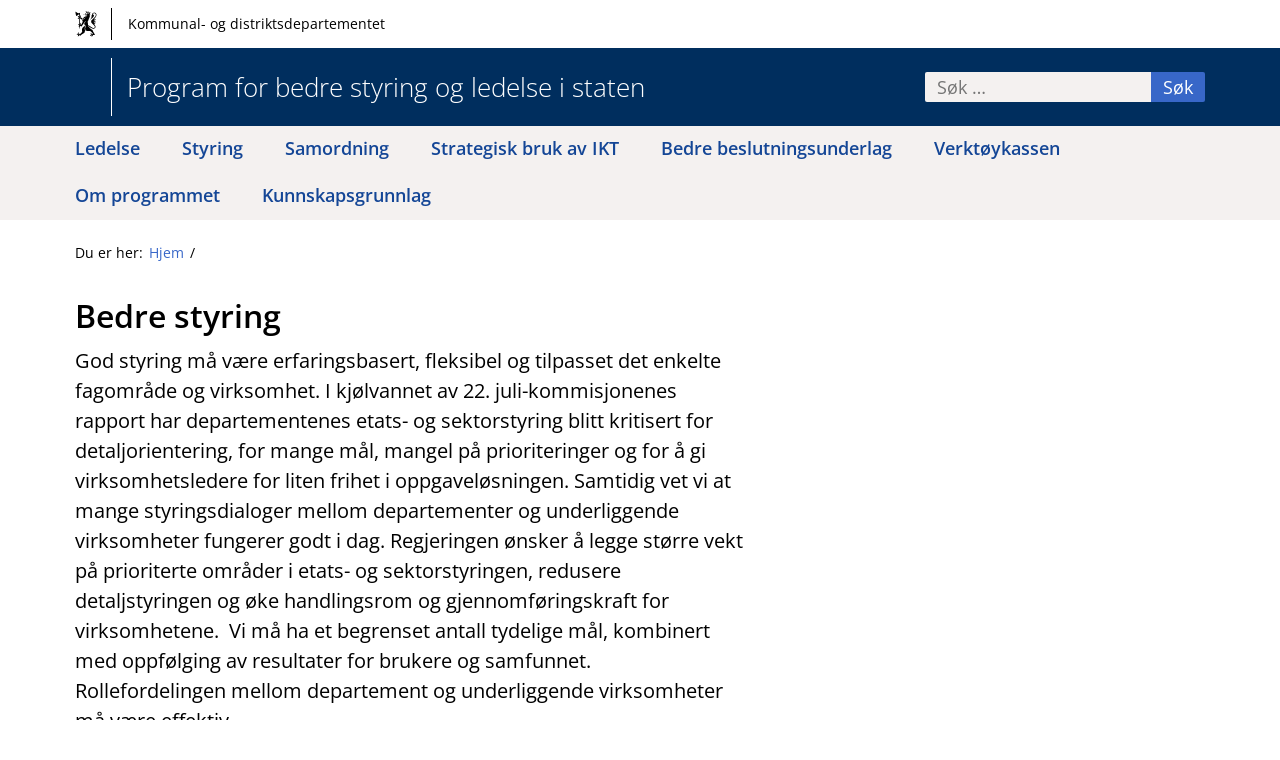

--- FILE ---
content_type: text/html; charset=UTF-8
request_url: https://nettsteder.regjeringen.no/bedrestyringogledelse/bedre-styring/page/3/
body_size: 13160
content:
	<!DOCTYPE html>
	<html lang="nb-NO" prefix="og: http://ogp.me/ns#">
<head>
	<meta charset="UTF-8"/>
	<meta http-equiv="x-ua-compatible" content="ie=edge"/>
	<meta name="viewport" content="width=device-width, initial-scale=1"/>
	<title>Bedre styring &#8211; Side 3 &#8211; Program for bedre styring og ledelse i staten</title>
<meta name='robots' content='max-image-preview:large' />
	<style>img:is([sizes="auto" i], [sizes^="auto," i]) { contain-intrinsic-size: 3000px 1500px }</style>
	<!-- DSS SEO START-->
<meta name="description" content="Kommunal- og distriktsdepartementet" />
<meta itemprop="name" content="Program for bedre styring og ledelse i staten">
<meta itemprop="description" content="Kommunal- og distriktsdepartementet">
<meta itemprop="image" content="https://nettsteder.regjeringen.no/content/themes/nettsteder-mal-standard/site-icons/site-icon-512.png">
<meta property="og:title" content="Program for bedre styring og ledelse i staten" />
<meta property="og:description" content="Kommunal- og distriktsdepartementet" />
<meta property="og:url" content="https://nettsteder.regjeringen.no/bedrestyringogledelse/" />
<meta property="og:site_name" content="Program for bedre styring og ledelse i staten" />
<meta property="og:image" content="https://nettsteder.regjeringen.no/content/themes/nettsteder-mal-standard/site-icons/site-icon-512.png" />
<meta property="og:image:width" content="512" />
<meta property="og:image:height" content="512" />
<meta name="twitter:title" content="Program for bedre styring og ledelse i staten">
<meta name="twitter:description" content="Kommunal- og distriktsdepartementet">
<meta name="twitter:image:src" content="https://nettsteder.regjeringen.no/content/themes/nettsteder-mal-standard/site-icons/site-icon-512.png">
<meta name="twitter:image:width" content="512" />
<meta name="twitter:image:height" content="512" />
<!-- DSS SEO END-->
<link rel='dns-prefetch' href='//nettsteder.regjeringen.no' />
<link rel='dns-prefetch' href='//plausible.io' />
<link rel="alternate" type="application/rss+xml" title="Program for bedre styring og ledelse i staten &raquo; strøm" href="https://nettsteder.regjeringen.no/bedrestyringogledelse/feed/" />
<link rel="alternate" type="application/rss+xml" title="Program for bedre styring og ledelse i staten &raquo; kommentarstrøm" href="https://nettsteder.regjeringen.no/bedrestyringogledelse/comments/feed/" />
<script type="text/javascript">
/* <![CDATA[ */
window._wpemojiSettings = {"baseUrl":"https:\/\/s.w.org\/images\/core\/emoji\/16.0.1\/72x72\/","ext":".png","svgUrl":"https:\/\/s.w.org\/images\/core\/emoji\/16.0.1\/svg\/","svgExt":".svg","source":{"concatemoji":"https:\/\/nettsteder.regjeringen.no\/bedrestyringogledelse\/wp-includes\/js\/wp-emoji-release.min.js?ver=6.8.3"}};
/*! This file is auto-generated */
!function(s,n){var o,i,e;function c(e){try{var t={supportTests:e,timestamp:(new Date).valueOf()};sessionStorage.setItem(o,JSON.stringify(t))}catch(e){}}function p(e,t,n){e.clearRect(0,0,e.canvas.width,e.canvas.height),e.fillText(t,0,0);var t=new Uint32Array(e.getImageData(0,0,e.canvas.width,e.canvas.height).data),a=(e.clearRect(0,0,e.canvas.width,e.canvas.height),e.fillText(n,0,0),new Uint32Array(e.getImageData(0,0,e.canvas.width,e.canvas.height).data));return t.every(function(e,t){return e===a[t]})}function u(e,t){e.clearRect(0,0,e.canvas.width,e.canvas.height),e.fillText(t,0,0);for(var n=e.getImageData(16,16,1,1),a=0;a<n.data.length;a++)if(0!==n.data[a])return!1;return!0}function f(e,t,n,a){switch(t){case"flag":return n(e,"\ud83c\udff3\ufe0f\u200d\u26a7\ufe0f","\ud83c\udff3\ufe0f\u200b\u26a7\ufe0f")?!1:!n(e,"\ud83c\udde8\ud83c\uddf6","\ud83c\udde8\u200b\ud83c\uddf6")&&!n(e,"\ud83c\udff4\udb40\udc67\udb40\udc62\udb40\udc65\udb40\udc6e\udb40\udc67\udb40\udc7f","\ud83c\udff4\u200b\udb40\udc67\u200b\udb40\udc62\u200b\udb40\udc65\u200b\udb40\udc6e\u200b\udb40\udc67\u200b\udb40\udc7f");case"emoji":return!a(e,"\ud83e\udedf")}return!1}function g(e,t,n,a){var r="undefined"!=typeof WorkerGlobalScope&&self instanceof WorkerGlobalScope?new OffscreenCanvas(300,150):s.createElement("canvas"),o=r.getContext("2d",{willReadFrequently:!0}),i=(o.textBaseline="top",o.font="600 32px Arial",{});return e.forEach(function(e){i[e]=t(o,e,n,a)}),i}function t(e){var t=s.createElement("script");t.src=e,t.defer=!0,s.head.appendChild(t)}"undefined"!=typeof Promise&&(o="wpEmojiSettingsSupports",i=["flag","emoji"],n.supports={everything:!0,everythingExceptFlag:!0},e=new Promise(function(e){s.addEventListener("DOMContentLoaded",e,{once:!0})}),new Promise(function(t){var n=function(){try{var e=JSON.parse(sessionStorage.getItem(o));if("object"==typeof e&&"number"==typeof e.timestamp&&(new Date).valueOf()<e.timestamp+604800&&"object"==typeof e.supportTests)return e.supportTests}catch(e){}return null}();if(!n){if("undefined"!=typeof Worker&&"undefined"!=typeof OffscreenCanvas&&"undefined"!=typeof URL&&URL.createObjectURL&&"undefined"!=typeof Blob)try{var e="postMessage("+g.toString()+"("+[JSON.stringify(i),f.toString(),p.toString(),u.toString()].join(",")+"));",a=new Blob([e],{type:"text/javascript"}),r=new Worker(URL.createObjectURL(a),{name:"wpTestEmojiSupports"});return void(r.onmessage=function(e){c(n=e.data),r.terminate(),t(n)})}catch(e){}c(n=g(i,f,p,u))}t(n)}).then(function(e){for(var t in e)n.supports[t]=e[t],n.supports.everything=n.supports.everything&&n.supports[t],"flag"!==t&&(n.supports.everythingExceptFlag=n.supports.everythingExceptFlag&&n.supports[t]);n.supports.everythingExceptFlag=n.supports.everythingExceptFlag&&!n.supports.flag,n.DOMReady=!1,n.readyCallback=function(){n.DOMReady=!0}}).then(function(){return e}).then(function(){var e;n.supports.everything||(n.readyCallback(),(e=n.source||{}).concatemoji?t(e.concatemoji):e.wpemoji&&e.twemoji&&(t(e.twemoji),t(e.wpemoji)))}))}((window,document),window._wpemojiSettings);
/* ]]> */
</script>
<style>:root{--dss-font-family:Open Sans;--dss-font-family-fw:400;--dss-font-family-heading:Open Sans;--dss-font-family-heading-fw:600;}</style>
<style id='wp-emoji-styles-inline-css' type='text/css'>

	img.wp-smiley, img.emoji {
		display: inline !important;
		border: none !important;
		box-shadow: none !important;
		height: 1em !important;
		width: 1em !important;
		margin: 0 0.07em !important;
		vertical-align: -0.1em !important;
		background: none !important;
		padding: 0 !important;
	}
</style>
<link rel='stylesheet' id='wp-block-library-css' href='https://nettsteder.regjeringen.no/bedrestyringogledelse/wp-includes/css/dist/block-library/style.min.css?ver=6.8.3' type='text/css' media='all' />
<style id='classic-theme-styles-inline-css' type='text/css'>
/*! This file is auto-generated */
.wp-block-button__link{color:#fff;background-color:#32373c;border-radius:9999px;box-shadow:none;text-decoration:none;padding:calc(.667em + 2px) calc(1.333em + 2px);font-size:1.125em}.wp-block-file__button{background:#32373c;color:#fff;text-decoration:none}
</style>
<style id='global-styles-inline-css' type='text/css'>
:root{--wp--preset--aspect-ratio--square: 1;--wp--preset--aspect-ratio--4-3: 4/3;--wp--preset--aspect-ratio--3-4: 3/4;--wp--preset--aspect-ratio--3-2: 3/2;--wp--preset--aspect-ratio--2-3: 2/3;--wp--preset--aspect-ratio--16-9: 16/9;--wp--preset--aspect-ratio--9-16: 9/16;--wp--preset--color--black: #000000;--wp--preset--color--cyan-bluish-gray: #abb8c3;--wp--preset--color--white: #ffffff;--wp--preset--color--pale-pink: #f78da7;--wp--preset--color--vivid-red: #cf2e2e;--wp--preset--color--luminous-vivid-orange: #ff6900;--wp--preset--color--luminous-vivid-amber: #fcb900;--wp--preset--color--light-green-cyan: #7bdcb5;--wp--preset--color--vivid-green-cyan: #00d084;--wp--preset--color--pale-cyan-blue: #8ed1fc;--wp--preset--color--vivid-cyan-blue: #0693e3;--wp--preset--color--vivid-purple: #9b51e0;--wp--preset--gradient--vivid-cyan-blue-to-vivid-purple: linear-gradient(135deg,rgba(6,147,227,1) 0%,rgb(155,81,224) 100%);--wp--preset--gradient--light-green-cyan-to-vivid-green-cyan: linear-gradient(135deg,rgb(122,220,180) 0%,rgb(0,208,130) 100%);--wp--preset--gradient--luminous-vivid-amber-to-luminous-vivid-orange: linear-gradient(135deg,rgba(252,185,0,1) 0%,rgba(255,105,0,1) 100%);--wp--preset--gradient--luminous-vivid-orange-to-vivid-red: linear-gradient(135deg,rgba(255,105,0,1) 0%,rgb(207,46,46) 100%);--wp--preset--gradient--very-light-gray-to-cyan-bluish-gray: linear-gradient(135deg,rgb(238,238,238) 0%,rgb(169,184,195) 100%);--wp--preset--gradient--cool-to-warm-spectrum: linear-gradient(135deg,rgb(74,234,220) 0%,rgb(151,120,209) 20%,rgb(207,42,186) 40%,rgb(238,44,130) 60%,rgb(251,105,98) 80%,rgb(254,248,76) 100%);--wp--preset--gradient--blush-light-purple: linear-gradient(135deg,rgb(255,206,236) 0%,rgb(152,150,240) 100%);--wp--preset--gradient--blush-bordeaux: linear-gradient(135deg,rgb(254,205,165) 0%,rgb(254,45,45) 50%,rgb(107,0,62) 100%);--wp--preset--gradient--luminous-dusk: linear-gradient(135deg,rgb(255,203,112) 0%,rgb(199,81,192) 50%,rgb(65,88,208) 100%);--wp--preset--gradient--pale-ocean: linear-gradient(135deg,rgb(255,245,203) 0%,rgb(182,227,212) 50%,rgb(51,167,181) 100%);--wp--preset--gradient--electric-grass: linear-gradient(135deg,rgb(202,248,128) 0%,rgb(113,206,126) 100%);--wp--preset--gradient--midnight: linear-gradient(135deg,rgb(2,3,129) 0%,rgb(40,116,252) 100%);--wp--preset--font-size--small: 13px;--wp--preset--font-size--medium: 20px;--wp--preset--font-size--large: 36px;--wp--preset--font-size--x-large: 42px;--wp--preset--spacing--20: 0.44rem;--wp--preset--spacing--30: 0.67rem;--wp--preset--spacing--40: 1rem;--wp--preset--spacing--50: 1.5rem;--wp--preset--spacing--60: 2.25rem;--wp--preset--spacing--70: 3.38rem;--wp--preset--spacing--80: 5.06rem;--wp--preset--shadow--natural: 6px 6px 9px rgba(0, 0, 0, 0.2);--wp--preset--shadow--deep: 12px 12px 50px rgba(0, 0, 0, 0.4);--wp--preset--shadow--sharp: 6px 6px 0px rgba(0, 0, 0, 0.2);--wp--preset--shadow--outlined: 6px 6px 0px -3px rgba(255, 255, 255, 1), 6px 6px rgba(0, 0, 0, 1);--wp--preset--shadow--crisp: 6px 6px 0px rgba(0, 0, 0, 1);}:where(.is-layout-flex){gap: 0.5em;}:where(.is-layout-grid){gap: 0.5em;}body .is-layout-flex{display: flex;}.is-layout-flex{flex-wrap: wrap;align-items: center;}.is-layout-flex > :is(*, div){margin: 0;}body .is-layout-grid{display: grid;}.is-layout-grid > :is(*, div){margin: 0;}:where(.wp-block-columns.is-layout-flex){gap: 2em;}:where(.wp-block-columns.is-layout-grid){gap: 2em;}:where(.wp-block-post-template.is-layout-flex){gap: 1.25em;}:where(.wp-block-post-template.is-layout-grid){gap: 1.25em;}.has-black-color{color: var(--wp--preset--color--black) !important;}.has-cyan-bluish-gray-color{color: var(--wp--preset--color--cyan-bluish-gray) !important;}.has-white-color{color: var(--wp--preset--color--white) !important;}.has-pale-pink-color{color: var(--wp--preset--color--pale-pink) !important;}.has-vivid-red-color{color: var(--wp--preset--color--vivid-red) !important;}.has-luminous-vivid-orange-color{color: var(--wp--preset--color--luminous-vivid-orange) !important;}.has-luminous-vivid-amber-color{color: var(--wp--preset--color--luminous-vivid-amber) !important;}.has-light-green-cyan-color{color: var(--wp--preset--color--light-green-cyan) !important;}.has-vivid-green-cyan-color{color: var(--wp--preset--color--vivid-green-cyan) !important;}.has-pale-cyan-blue-color{color: var(--wp--preset--color--pale-cyan-blue) !important;}.has-vivid-cyan-blue-color{color: var(--wp--preset--color--vivid-cyan-blue) !important;}.has-vivid-purple-color{color: var(--wp--preset--color--vivid-purple) !important;}.has-black-background-color{background-color: var(--wp--preset--color--black) !important;}.has-cyan-bluish-gray-background-color{background-color: var(--wp--preset--color--cyan-bluish-gray) !important;}.has-white-background-color{background-color: var(--wp--preset--color--white) !important;}.has-pale-pink-background-color{background-color: var(--wp--preset--color--pale-pink) !important;}.has-vivid-red-background-color{background-color: var(--wp--preset--color--vivid-red) !important;}.has-luminous-vivid-orange-background-color{background-color: var(--wp--preset--color--luminous-vivid-orange) !important;}.has-luminous-vivid-amber-background-color{background-color: var(--wp--preset--color--luminous-vivid-amber) !important;}.has-light-green-cyan-background-color{background-color: var(--wp--preset--color--light-green-cyan) !important;}.has-vivid-green-cyan-background-color{background-color: var(--wp--preset--color--vivid-green-cyan) !important;}.has-pale-cyan-blue-background-color{background-color: var(--wp--preset--color--pale-cyan-blue) !important;}.has-vivid-cyan-blue-background-color{background-color: var(--wp--preset--color--vivid-cyan-blue) !important;}.has-vivid-purple-background-color{background-color: var(--wp--preset--color--vivid-purple) !important;}.has-black-border-color{border-color: var(--wp--preset--color--black) !important;}.has-cyan-bluish-gray-border-color{border-color: var(--wp--preset--color--cyan-bluish-gray) !important;}.has-white-border-color{border-color: var(--wp--preset--color--white) !important;}.has-pale-pink-border-color{border-color: var(--wp--preset--color--pale-pink) !important;}.has-vivid-red-border-color{border-color: var(--wp--preset--color--vivid-red) !important;}.has-luminous-vivid-orange-border-color{border-color: var(--wp--preset--color--luminous-vivid-orange) !important;}.has-luminous-vivid-amber-border-color{border-color: var(--wp--preset--color--luminous-vivid-amber) !important;}.has-light-green-cyan-border-color{border-color: var(--wp--preset--color--light-green-cyan) !important;}.has-vivid-green-cyan-border-color{border-color: var(--wp--preset--color--vivid-green-cyan) !important;}.has-pale-cyan-blue-border-color{border-color: var(--wp--preset--color--pale-cyan-blue) !important;}.has-vivid-cyan-blue-border-color{border-color: var(--wp--preset--color--vivid-cyan-blue) !important;}.has-vivid-purple-border-color{border-color: var(--wp--preset--color--vivid-purple) !important;}.has-vivid-cyan-blue-to-vivid-purple-gradient-background{background: var(--wp--preset--gradient--vivid-cyan-blue-to-vivid-purple) !important;}.has-light-green-cyan-to-vivid-green-cyan-gradient-background{background: var(--wp--preset--gradient--light-green-cyan-to-vivid-green-cyan) !important;}.has-luminous-vivid-amber-to-luminous-vivid-orange-gradient-background{background: var(--wp--preset--gradient--luminous-vivid-amber-to-luminous-vivid-orange) !important;}.has-luminous-vivid-orange-to-vivid-red-gradient-background{background: var(--wp--preset--gradient--luminous-vivid-orange-to-vivid-red) !important;}.has-very-light-gray-to-cyan-bluish-gray-gradient-background{background: var(--wp--preset--gradient--very-light-gray-to-cyan-bluish-gray) !important;}.has-cool-to-warm-spectrum-gradient-background{background: var(--wp--preset--gradient--cool-to-warm-spectrum) !important;}.has-blush-light-purple-gradient-background{background: var(--wp--preset--gradient--blush-light-purple) !important;}.has-blush-bordeaux-gradient-background{background: var(--wp--preset--gradient--blush-bordeaux) !important;}.has-luminous-dusk-gradient-background{background: var(--wp--preset--gradient--luminous-dusk) !important;}.has-pale-ocean-gradient-background{background: var(--wp--preset--gradient--pale-ocean) !important;}.has-electric-grass-gradient-background{background: var(--wp--preset--gradient--electric-grass) !important;}.has-midnight-gradient-background{background: var(--wp--preset--gradient--midnight) !important;}.has-small-font-size{font-size: var(--wp--preset--font-size--small) !important;}.has-medium-font-size{font-size: var(--wp--preset--font-size--medium) !important;}.has-large-font-size{font-size: var(--wp--preset--font-size--large) !important;}.has-x-large-font-size{font-size: var(--wp--preset--font-size--x-large) !important;}
:where(.wp-block-post-template.is-layout-flex){gap: 1.25em;}:where(.wp-block-post-template.is-layout-grid){gap: 1.25em;}
:where(.wp-block-columns.is-layout-flex){gap: 2em;}:where(.wp-block-columns.is-layout-grid){gap: 2em;}
:root :where(.wp-block-pullquote){font-size: 1.5em;line-height: 1.6;}
</style>
<link rel='stylesheet' id='hogan-core-css' href='https://nettsteder.regjeringen.no/content/plugins/hogan-core/assets/css/hogan-core.css?ver=1.4.3' type='text/css' media='all' />
<style id='hogan-core-inline-css' type='text/css'>
.hogan-module-inner { max-width: 1360px; }
</style>
<link rel='stylesheet' id='dss-main-font-css' href='https://nettsteder.regjeringen.no/content/themes/nettsteder-mal/inc/fonts/assets/open-sans.css?ver=1.0.0' type='text/css' media='all' />
<link rel='stylesheet' id='dss-main-css-css' href='https://nettsteder.regjeringen.no/content/themes/nettsteder-mal-standard/dist/css/main.css?ver=1.10.1' type='text/css' media='all' />
<link rel='stylesheet' id='dss-print-css-css' href='https://nettsteder.regjeringen.no/content/themes/nettsteder-mal-standard/dist/css/print.css?ver=1.10.1' type='text/css' media='print' />
<script type="text/javascript" src="https://nettsteder.regjeringen.no/bedrestyringogledelse/wp-includes/js/jquery/jquery.min.js?ver=3.7.1" id="jquery-core-js"></script>
<script type="text/javascript" src="https://nettsteder.regjeringen.no/bedrestyringogledelse/wp-includes/js/jquery/jquery-migrate.min.js?ver=3.4.1" id="jquery-migrate-js"></script>
<script type="text/javascript" id="file_uploads_nfpluginsettings-js-extra">
/* <![CDATA[ */
var params = {"clearLogRestUrl":"https:\/\/nettsteder.regjeringen.no\/bedrestyringogledelse\/wp-json\/nf-file-uploads\/debug-log\/delete-all","clearLogButtonId":"file_uploads_clear_debug_logger","downloadLogRestUrl":"https:\/\/nettsteder.regjeringen.no\/bedrestyringogledelse\/wp-json\/nf-file-uploads\/debug-log\/get-all","downloadLogButtonId":"file_uploads_download_debug_logger"};
/* ]]> */
</script>
<script type="text/javascript" src="https://nettsteder.regjeringen.no/content/plugins/ninja-forms-uploads/assets/js/nfpluginsettings.js?ver=3.3.22" id="file_uploads_nfpluginsettings-js"></script>
<script type="text/javascript" defer data-domain='nettsteder.regjeringen.no/bedrestyringogledelse,alle.nettsteder.regjeringen.no' data-api='https://plausible.io/api/event' data-cfasync='false' src="https://plausible.io/js/plausible.outbound-links.js?ver=2.4.2" id="plausible-analytics-js"></script>
<script type="text/javascript" id="plausible-analytics-js-after">
/* <![CDATA[ */
window.plausible = window.plausible || function() { (window.plausible.q = window.plausible.q || []).push(arguments) }
/* ]]> */
</script>
<link rel="https://api.w.org/" href="https://nettsteder.regjeringen.no/bedrestyringogledelse/wp-json/" /><link rel="alternate" title="JSON" type="application/json" href="https://nettsteder.regjeringen.no/bedrestyringogledelse/wp-json/wp/v2/categories/4" /><link rel="EditURI" type="application/rsd+xml" title="RSD" href="https://nettsteder.regjeringen.no/bedrestyringogledelse/xmlrpc.php?rsd" />
<meta name="generator" content="WordPress 6.8.3" />
<link rel="icon" href="https://nettsteder.regjeringen.no/content/themes/nettsteder-mal-standard/site-icons/site-icon-32.png" sizes="32x32" />
<link rel="icon" href="https://nettsteder.regjeringen.no/content/themes/nettsteder-mal-standard/site-icons/site-icon-192.png" sizes="192x192" />
<link rel="apple-touch-icon" href="https://nettsteder.regjeringen.no/content/themes/nettsteder-mal-standard/site-icons/site-icon-512.png" />
<meta name="msapplication-TileImage" content="https://nettsteder.regjeringen.no/content/themes/nettsteder-mal-standard/site-icons/site-icon-512.png" />
</head>
<body class="archive paged category category-bedre-styring category-4 paged-3 category-paged-3 wp-theme-nettsteder-mal wp-child-theme-nettsteder-mal-standard">

<a class="skip-link screen-reader-text" href="#content">
	Hopp til innhold</a>
<header id="masthead" class="site-header" role="banner">
	<h2 class="screen-reader-text">Hovednavigasjon og globale verktøy</h2>
	<div class="container header-content">
		<div class="top-left">
			<div class="small-logo-wrapper">
				<div class="small-logo">
					<a href="https://www.regjeringen.no/no/dep/kmd/id504/">
						<span class="logo-icon"><?xml version="1.0" encoding="UTF-8"?>
<svg enable-background="new 11.061 9.168 52 62" version="1.1" viewBox="11.061 9.168 52 62" xml:space="preserve" xmlns="http://www.w3.org/2000/svg">
	<g fill="#000">
		<path d="m36.946 9.756c0.318 0.163 0.633 0.451 0.957 0.466 0.66 0.031 1.265 0.142 1.114 0.918-0.069 0.349-0.626 0.604-1.145 1.064 0.037 0.035 0.282 0.455 0.55 0.469 0.896 0.045 1.851 0.926 2.896-0.154-0.376-0.109-0.699-0.104-0.784-0.246-0.199-0.323-0.283-0.719-0.413-1.083 0.778-0.236 1.555-0.636 2.335-0.647 0.441-7e-3 0.935 0.578 1.321 0.977 0.148 0.154 0.196 0.677 0.08 0.771-0.314 0.256-0.743 0.369-1.32 0.631 0.154 0.162 0.358 0.571 0.595 0.591 0.953 0.083 1.96 0.942 2.992-0.164-0.297-0.073-0.553-0.06-0.651-0.179-0.224-0.265-0.511-0.605-0.493-0.898 0.01-0.191 0.516-0.51 0.791-0.501 0.729 0.025 1.459 0.199 2.26 0.325-0.607 0.941-1.225 1.896-1.842 2.854 1.313 0.725 1.563 1.578 0.659 2.745-0.7 0.903-0.888 1.816-0.791 2.899 0.147 1.697-0.271 3.295-0.987 4.828-0.626 1.34-1.282 2.671-1.83 4.043-0.471 1.18-0.807 2.412-1.24 3.73 0.016 2e-3 -0.252-0.03-0.591-0.072 0 0.871-0.026 1.685 7e-3 2.498 0.083 2.092 0.195 4.187 0.289 6.281 0.034 0.75 0.311 1.121 1.111 1.437 1.357 0.535 2.596 1.382 3.855 2.153 2.057 1.26 4.03 2.678 6.16 3.798 0.845 0.444 2.062 0.507 3.029 0.323 2.183-0.414 3.037-2.556 1.832-4.43-0.575-0.901-1.336-1.703-2.103-2.462-1.407-1.405-2.938-2.688-4.312-4.121-2.795-2.913-2.76-5.66 0.1-8.526 1.991-1.997 4.085-3.887 6.098-5.863 1.722-1.686 3.059-3.592 2.952-6.153-0.114-2.793-3.117-4.51-5.486-3.114-0.493 0.289-0.889 0.829-1.181 1.34-0.354 0.627-0.321 1.238 0.512 1.568 1.369 0.549 1.835 1.632 1.731 3.038-0.102 1.353-0.224 2.7-1.104 4.211-0.238-1.474 0.162-2.835-1.093-3.788 0.974 2.91-0.876 4.146-2.819 5.443-1.067 0.712-1.934 1.725-2.896 2.599-0.147 0.134-0.314 0.246-0.67 0.518 0.702-3.372 3.483-5.554 3.819-8.883-0.624 0.535-1.246 1.07-1.869 1.604-0.106-0.078-0.209-0.156-0.315-0.235 0.685-1.144 1.383-2.28 2.049-3.437 0.244-0.427 0.535-0.879 0.606-1.35 0.469-3.117 2.34-4.729 5.377-4.564 2.769 0.151 4.947 2.459 5.007 5.293 0.037 1.805-0.57 3.423-1.577 4.871-1.111 1.601-2.341 3.121-3.507 4.687-0.358 0.481-0.675 0.997-1.113 1.649h5.424c-0.317 0.247-0.565 0.494-0.858 0.655-1.678 0.923-3.371 1.815-5.046 2.741-0.29 0.161-0.518 0.434-0.823 0.696h6.251c-0.186 0.175-0.396 0.462-0.682 0.624-1.348 0.77-2.722 1.496-4.076 2.258-0.312 0.174-0.588 0.413-0.878 0.623 0.037 0.082 0.071 0.164 0.108 0.248h5.21c0.052 0.055 0.104 0.109 0.158 0.164-1.386 0.814-2.771 1.629-4.306 2.533 0.816 1.218 1.605 2.4 2.398 3.586 0.698 1.045 1.16 2.18 1.015 3.457-0.347 3.119-3.078 4.946-6.339 4.188-3.494-0.816-6.362-2.861-9.223-4.894-0.614-0.438-1.137-1.018-1.771-1.426-0.311-0.202-0.777-0.165-1.087-0.22 1.668 1.798 3.255 3.566 4.909 5.266 0.848 0.873 1.781 1.682 2.753 2.414 0.525 0.396 1.203 0.621 1.843 0.825 1.151 0.364 2.411 1.925 2.517 3.126 0.036 0.412 0.178 0.842 0.378 1.205 1.584 2.874 3.197 5.732 4.793 8.6 0.03 0.054-5e-3 0.141-0.024 0.434-0.619-0.113-1.218-0.268-1.826-0.324-0.596-0.056-1.208-0.049-1.806-4e-3 -1.122 0.08-1.729 0.62-1.725 1.844 1e-3 0.348-0.458 1.002-0.699 0.999-1.033-0.011-1.406 0.563-1.575 1.444-0.105 4e-3 -0.212 7e-3 -0.316 9e-3 -0.063-0.609-0.256-1.241-0.161-1.825 0.102-0.621 0.472-1.199 0.527-1.959-0.311 0.298-0.622 0.599-0.937 0.893-0.56 0.521-1.091 0.775-1.938 0.416-0.436-0.184-1.125 0.236-1.777 0.404 0.419-2.094 1.847-2.974 4.023-2.974-0.021-0.103-0.041-0.204-0.063-0.308-0.227-0.09-0.472-0.147-0.672-0.275-0.38-0.243-0.729-0.535-1.101-0.793-0.42-0.293-0.848-0.572-1.262-0.849 0.521-0.614 2.151-0.886 3.134-0.366 0.599 0.316 1.202 0.697 1.67 1.18 0.558 0.575 1.062 0.658 1.88 0.119-0.836-1.132-1.639-2.273-2.499-3.367-0.446-0.566-1.093-0.985-1.472-1.584-1.638-2.572-4.208-2.58-6.799-2.6-1.408-0.014-2.816-0.039-4.219-0.117-0.333-0.018-0.674-0.234-0.973-0.42-0.275-0.167-0.492-0.424-0.745-0.63-2.035-1.646-3.025-3.511-1.839-6.208 0.672-1.532 0.913-3.26 1.299-4.91 0.311-1.338 0.135-1.807-0.595-2.225-0.582 2.362-0.951 4.834-1.819 7.117-0.979 2.576-0.539 4.556 1.674 6.197-0.424 0.443-0.729 0.737-1.006 1.055-0.826 0.953-1.397 1.984-1.255 3.332 0.125 1.184-0.792 2.183-1.959 2.416-0.539 0.107-1.101 0.32-1.546 0.631-1.688 1.18-3.347 2.404-4.992 3.646-0.829 0.624-1.607 1.315-2.391 1.962-0.014-0.062-0.113-0.416-0.172-0.775-0.118-0.719-0.626-0.878-1.248-0.961-0.701-0.094-0.812 0.347-0.965 0.875-0.396 1.355-1.734 2.238-3.235 2.111 0.671-0.561 1.252-1.087 0.587-1.996-0.114-0.156 0.193-0.705 0.407-0.997 0.213-0.292 0.554-0.491 1.071-0.929-0.57 0-0.837-0.035-1.088 6e-3 -0.896 0.158-1.655 0.18-2.221-0.807-0.161-0.279-1.039-0.147-1.588-0.205 0.053-0.624 0.922-1.402 2.203-1.402 0.909 0 1.82 0.424 3.023 0.733-0.388-0.518-0.545-0.794-0.766-1.007-0.578-0.551-0.864-1.037-0.305-1.86 0.205-0.302-0.181-1.007-0.357-1.797 0.579 0.341 1.296 0.528 1.591 0.989 0.511 0.79 0.768 1.746 1.114 2.64 0.156 0.401 0.243 1.157 0.416 1.173 0.592 0.057 1.373 0.055 1.781-0.285 1.128-0.949 2.108-2.074 3.141-3.135 0.694-0.717 1.379-1.446 2.134-2.238-1.163-1.314-0.565-3.033-0.624-4.65-0.028-0.857 0.155-1.725 0.22-2.59 0.115-1.582 0.807-2.771 2.168-3.655 1.452-0.942 2.829-2.006 4.202-3.063 0.211-0.16 0.393-0.637 0.307-0.861-0.5-1.334-1.014-2.671-1.665-3.932-0.277-0.539-0.322-0.857 0.031-1.34 1.03-1.395 1.999-2.836 3.024-4.236 0.381-0.521 0.435-0.887-0.371-1.195-3.186 4.486-6.392 9.003-9.744 13.727-0.227-0.736-0.309-1.232-0.534-1.654-0.157-0.301-0.476-0.633-0.777-0.7-0.217-0.048-0.584 0.269-0.784 0.508-0.524 0.624-0.436 1.722-1.529 1.938-0.096 0.02-0.125 0.527-0.131 0.807-0.015 1.041-5e-3 2.083-5e-3 3.17h-1.405v-4.195c-0.473 0.559-0.735 0.871-1.099 1.302-0.195-1.128 0.188-1.985 0.735-2.777 0.639-0.929 0.574-1.61-0.279-2.267-0.109-0.086-0.236-0.202-0.271-0.326-0.284-1.062-1.044-1.346-2.219-1.162 0.885-1.146 2.02-1.006 3.1-1.154v-12.76c-0.673-0.097-1.298-0.309-1.89-0.234-0.478 0.061-0.912 0.465-1.577 0.834 0.273-2.234 1.751-3.168 3.67-3.727-0.049-0.104-0.097-0.207-0.145-0.312-0.28-0.06-0.576-0.087-0.84-0.189-0.317-0.124-0.807-0.254-0.88-0.486-0.303-0.994-0.963-1.439-1.98-1.57 1.103-0.885 2.33-0.621 3.619-0.447v-3.832c-0.939-0.229-1.71 0.049-2.4 0.64-1.344 1.149-2.683 2.302-3.961 3.401-1.324-1.923-2.504-7.371-2.195-11.092 2.681 1.666 4.915 4.283 8.517 3.869 0.066-0.414 0.114-0.73 0.179-1.134 0.332-0.022 0.672-0.046 0.762-0.053 0.473 0.546 0.797 0.944 1.146 1.317 0.403 0.428 0.163 2.638-0.311 3.038-0.169 0.145-0.351 0.389-0.357 0.591-0.031 1.23-0.031 2.459 2e-3 3.689 5e-3 0.229 0.204 0.453 0.416 0.893 0.393-1.08 0.285-2.102 1.406-2.521 0.298-0.112 0.317-0.967 0.529-1.707 1.199 2.084 0.748 3.765-0.766 5.217 0.097 0.181 0.121 0.291 0.163 0.299 1.948 0.325 3.099 2.104 4.899 2.719 0.104 0.037 0.159 0.518 0.08 0.734-0.324 0.914-0.706 1.807-1.096 2.771-1.75-0.919-2.637-2.999-4.642-3.233-0.158-0.45-0.309-0.871-0.458-1.293-0.122 0.029-0.245 0.059-0.368 0.088-0.028 0.303-0.083 0.607-0.083 0.91-7e-3 4.414 0.01 8.826-0.02 13.238-3e-3 0.785 0.264 1.285 1.197 1.706-0.154-0.513-0.224-0.841-0.349-1.145-0.264-0.63-0.315-1.135 0.135-1.798 0.277-0.405 3e-3 -1.187-0.023-1.783 1.049 0.314 1.862 1.74 1.81 3.256-0.018 0.506-0.095 1.01-0.082 1.514 3e-3 0.211 0.17 0.417 0.264 0.625 0.196-0.111 0.484-0.176 0.568-0.343 1.366-2.7 2.707-5.411 4.141-8.296-0.783-0.068-1.401-0.121-2.147-0.186 1.017-2.572 1.812-5.172 3.041-7.545 1.471-2.838 4.291-3.817 7.275-4.299 0.878-0.141 1.361-0.566 1.379-1.557-1.162-0.159-2.335-0.323-3.617-0.5 0.581-0.752 0.418-1.354-0.074-2.051-0.801-1.125-0.778-1.713 0.264-2.613 1.165-1.006 1.533-2.061 0.931-3.487-0.236-0.556-0.333-1.172-0.493-1.76 0.219-5e-3 0.437-5e-3 0.652-5e-3zm8.387 5.288c-2.479-0.428-4.734-0.922-7.018-1.137-0.556-0.052-1.402 0.697-1.744 1.291-0.386 0.671 0.424 0.443 0.785 0.598 1.67 0.715 1.789 0.705 2.628-0.902 1.114 0.258 2.294 0.443 3.41 0.82 0.789 0.265 1.287 0.08 1.939-0.67zm-9.061 10.008c-3.155 0.125-4.977 1.793-5.348 4.635 0.703 0.299 0.97-0.159 1.188-0.688 0.624-1.505 1.365-2.849 3.263-3.01 0.272-0.021 0.507-0.511 0.897-0.937zm0.106-7.281c0.403 0.488 0.598 0.961 0.874 1.016 0.971 0.187 1.971 0.23 2.979 0.33-0.095-1.188-0.75-1.427-3.853-1.346zm9.529-0.215c0.119 2e-3 0.24 3e-3 0.357 4e-3 0.046-0.486 0.092-0.975 0.135-1.462-0.4 0.053-0.803 0.106-1.358 0.179 0.396 0.581 0.63 0.931 0.866 1.279z"/>
		<path d="m31.094 16.598c1.019 1.079 2.683 0.417 3.766 1.616-2.198 0.463-3.978-0.248-3.766-1.616z"/>
	</g>
</svg></span>
						Kommunal- og distriktsdepartementet					</a>
				</div>
			</div>
		</div>

		<div class="top-right">
			
			<div class="hide-standard-desktop search-menu-wrapper">
				<button class="show-search" type="button" role="button" aria-haspopup="true" aria-expanded="false" aria-controls="search-box">
					<span class="screen-reader-text">Søk</span>
					<span class="search-icon"><svg xmlns="http://www.w3.org/2000/svg" width="21" height="20" viewBox="0 0 20.9 20"><path class="color-link" d="M19.5 19.2c0.2-0.1 0.3-0.2 0.5-0.3 0 0 0 0 0 0 0 0 0 0 0 0 0.1-0.1 0.2-0.3 0.3-0.5 0-0.1 0-0.1 0-0.2 0-0.1 0.1-0.2 0.1-0.3 0 0 0 0 0 0 0 0 0 0 0 0 0-0.2 0-0.4-0.1-0.5 0 0 0 0 0 0 -0.1-0.2-0.2-0.3-0.3-0.5l0 0 -1.6-1.5 -3.4-3.1C15.6 10.9 16 9.5 16 8c0-4.4-3.6-8-8-8C3.6 0 0 3.6 0 8c0 4.4 3.6 8 8 8 1.8 0 3.5-0.6 4.8-1.6l3.2 3 1.8 1.6c0 0 0 0 0 0 0.1 0.1 0.3 0.2 0.5 0.3 0.1 0 0.1 0 0.2 0 0.1 0 0.2 0.1 0.3 0.1 0 0 0 0 0 0 0 0 0 0 0 0 0.2 0 0.4 0 0.5-0.1C19.4 19.3 19.4 19.2 19.5 19.2zM8 13c-1.4 0-2.6-0.6-3.5-1.5C3.6 10.6 3 9.4 3 8c0-1.4 0.6-2.6 1.5-3.5C5.4 3.6 6.6 3 8 3c1.4 0 2.6 0.6 3.5 1.5C12.4 5.4 13 6.6 13 8c0 1.4-0.6 2.6-1.5 3.5C10.6 12.4 9.4 13 8 13z"/></svg></span>
				</button>
									<button class="menu-toggle" type="button" role="button" aria-haspopup="true" aria-expanded="false" aria-controls="site-navigation">
						<span><span class="screen-reader-text">Vis / skjul meny</span></span>
					</button>
								</div>
		</div>
	</div>

	<div class="header-content-center">
		<div class="container page-title-wrapper">
			<div class="page-title logo">
				<span><a href="https://nettsteder.regjeringen.no/bedrestyringogledelse/">Program for bedre styring og ledelse i staten</a><span></span></span>
			</div>
		</div>
	</div>

	<div class="header-content-bottom">
		<div class="container">
			<div id="search-box" class="search-wrapper" aria-hidden="false">
				<form role="search" method="get" class="search-form" action="https://nettsteder.regjeringen.no/bedrestyringogledelse/">
				<label>
					<span class="screen-reader-text">Søk etter:</span>
					<input type="search" class="search-field" placeholder="Søk &hellip;" value="" name="s" />
				</label>
				<input type="submit" class="search-submit" value="Søk" />
			</form>			</div>
		</div>

					<nav id="site-navigation" class="main-navigation clearfix" aria-hidden="false">
				<div id="primary-menu-container" class="container menu-container">
					<h2 id="mega-menu-label" class="nav-title">Hovedmeny</h2><ul id="primary-menu"><li class="menu-item"><a href="https://nettsteder.regjeringen.no/bedrestyringogledelse/./bedre-ledelse/" role="button">Ledelse</a></li>
<li class="menu-item"><a href="https://nettsteder.regjeringen.no/bedrestyringogledelse/./bedre-styring/" role="button">Styring</a></li>
<li class="menu-item"><a href="https://nettsteder.regjeringen.no/bedrestyringogledelse/./samordning/" role="button">Samordning</a></li>
<li class="menu-item"><a href="https://nettsteder.regjeringen.no/bedrestyringogledelse/./strategisk-bruk-av-ikt/" role="button">Strategisk bruk av IKT</a></li>
<li class="menu-item"><a href="https://nettsteder.regjeringen.no/bedrestyringogledelse/./bedre-beslutningsunderlag/" role="button">Bedre beslutningsunderlag</a></li>
<li class="menu-item"><a href="https://nettsteder.regjeringen.no/bedrestyringogledelse/./tilbud-til-ledere/" role="button">Verktøykassen</a></li>
<li class="menu-item"><a href="https://nettsteder.regjeringen.no/bedrestyringogledelse/om-programmet/" role="button">Om programmet</a></li>
<li class="menu-item"><a href="https://nettsteder.regjeringen.no/bedrestyringogledelse/kunnskapsgrunnlag/" role="button">Kunnskapsgrunnlag</a></li>
</ul>				</div>
			</nav>
				</div>
</header>
	<div class="outer-content-wrap" role="document">
				<div id="content" class="wrap inner-content-wrap">
						<div class="container">
						<div class="breadcrumbs-wrapper">
			<div id="breadcrumbs" class="text-wrap">Du er her:<span><a href="https://nettsteder.regjeringen.no/bedrestyringogledelse">Hjem</a></span><span class="breadcrumb_last">Bedre styring</span></div>		</div>
						<main class="main">
						<div class="page-header">
		<h1>Bedre styring</h1>
		<p class="ingress">God styring må være erfaringsbasert, fleksibel og tilpasset det enkelte fagområde og virksomhet. I kjølvannet av 22. juli-kommisjonenes rapport har departementenes etats- og sektorstyring blitt kritisert for detaljorientering, for mange mål, mangel på prioriteringer og for å gi virksomhetsledere for liten frihet i oppgaveløsningen. Samtidig vet vi at mange styringsdialoger mellom departementer og underliggende virksomheter fungerer godt i dag.
Regjeringen ønsker å legge større vekt på prioriterte områder i etats- og sektorstyringen, redusere detaljstyringen og øke handlingsrom og gjennomføringskraft for virksomhetene.  Vi må ha et begrenset antall tydelige mål, kombinert med oppfølging av resultater for brukere og samfunnet. Rollefordelingen mellom departement og underliggende virksomheter må være effektiv.



&nbsp;</p>	</div>
		<div class="columns sidebar-columns">
		<div class="column">
			<div class="module">
				
<ul class="text-wrap list-items clearfix">
				<li class="list-item">
			
<a href="https://nettsteder.regjeringen.no/bedrestyringogledelse/bedre-ledelse/stort-engasjement-for-gevinstrealisering/">
		<div class="column">
				<h2 class="entry-title">Stort engasjement for gevinstrealisering!</h2>
		<p class="byline author vcard">
	Skrevet av Hanne-Cecilie Bjørka,
<time class="updated" datetime="2015-12-29T11:31:44+00:00">29. desember 2015</time>
</p>
		<div class="entry-summary">
			<p>18. desember var Program for bedre styring og ledelse i staten med å arrangere Difis årlige gevinstrealiseringsseminar. Det var stort &#8230;</p>
		</div>
	</div>
</a>
		</li>
				<li class="list-item">
			
<a href="https://nettsteder.regjeringen.no/bedrestyringogledelse/nyheter/departementenes-styring-av-underliggende-virksomheter-virker-a-vaere-mindre-detaljert-i-2015-enn-i-2012/">
		<div class="column">
				<h2 class="entry-title">Departementenes styring av underliggende virksomheter virker å være mindre detaljert i 2015 enn i 2012</h2>
		<p class="byline author vcard">
	Skrevet av Hanne-Cecilie Bjørka,
<time class="updated" datetime="2015-11-18T07:37:08+00:00">18. november 2015</time>
</p>
		<div class="entry-summary">
			<p>Jonas Kjærvik og Jostein Askim ved Institutt for statsvitenskap, Universitetet i Oslo har ferdigstilt en rapport om &laquo;Etatsstyring i praksis: &#8230;</p>
		</div>
	</div>
</a>
		</li>
				<li class="list-item">
			
<a href="https://nettsteder.regjeringen.no/bedrestyringogledelse/bedre-ledelse/stor-interesse-for-offentlig-sektor-i-endring/">
		<div class="column">
				<h2 class="entry-title">Stor interesse for offentlig sektor i endring</h2>
		<p class="byline author vcard">
	Skrevet av Hanne-Cecilie Bjørka,
<time class="updated" datetime="2015-11-11T15:10:38+00:00">11. november 2015</time>
</p>
		<div class="entry-summary">
			<p>Produktivitetskommisjonen og program for bedre styring og ledelse i staten er meget fornøyde med den store oppslutningen om sitt frokostseminar &#8230;</p>
		</div>
	</div>
</a>
		</li>
				<li class="list-item">
			
<a href="https://nettsteder.regjeringen.no/bedrestyringogledelse/bedre-styring/vil-ha-tillitsreform-i-staten/">
		<div class="column">
				<h2 class="entry-title">Vil ha tillitsreform i staten</h2>
		<p class="byline author vcard">
	Skrevet av olathorseth,
<time class="updated" datetime="2015-10-21T07:50:35+00:00">21. oktober 2015</time>
</p>
		<div class="entry-summary">
			<p>&nbsp; Kommunal- og moderniseringsminister Jan Tore Sanner deltok på konferansen Dialog og Ledelse i regi av ukeavisen Ledelse og Dagens &#8230;</p>
		</div>
	</div>
</a>
		</li>
				<li class="list-item">
			
<a href="https://nettsteder.regjeringen.no/bedrestyringogledelse/bedre-styring/kartlegging-av-sektoranalyser-og-evalueringer-er-ferdigstilt/">
		<div class="column">
				<h2 class="entry-title">Kartlegging av sektoranalyser og evalueringer er ferdigstilt.</h2>
		<p class="byline author vcard">
	Skrevet av olathorseth,
<time class="updated" datetime="2015-10-20T08:41:32+00:00">20. oktober 2015</time>
</p>
		<div class="entry-summary">
			<p>Finansdepartementet og Kommunal- og moderniseringsdepartementet har gitt Direktoratet for økonomistyring, DFØ, og Direktoratet for forvaltning og IKT, Difi, i oppdrag &#8230;</p>
		</div>
	</div>
</a>
		</li>
				<li class="list-item">
			
<a href="https://nettsteder.regjeringen.no/bedrestyringogledelse/bedre-styring/10-sentrale-trekk-for-hvordan-praktisere-god-etatsstyring/">
		<div class="column">
				<h2 class="entry-title">10 sentrale trekk for hvordan praktisere god etatsstyring</h2>
		<p class="byline author vcard">
	Skrevet av olathorseth,
<time class="updated" datetime="2015-10-14T10:36:44+00:00">14. oktober 2015</time>
</p>
		<div class="entry-summary">
			<p>Statssekretær Paal Bjørnestad avsluttet konferansen &laquo;Styre og bli styrt &#8211; hvordan praktisere god etatsstyring&raquo; i september 2014 med følgende refleksjoner om &#8230;</p>
		</div>
	</div>
</a>
		</li>
				<li class="list-item">
			
<a href="https://nettsteder.regjeringen.no/bedrestyringogledelse/bedre-ledelse/revidert-lederlonnssystem-i-staten/">
		<div class="column">
				<h2 class="entry-title">Revidert lederlønnssystem i staten</h2>
		<p class="byline author vcard">
	Skrevet av olathorseth,
<time class="updated" datetime="2015-09-30T10:16:20+00:00">30. september 2015</time>
</p>
		<div class="entry-summary">
			<p>Kommunal- og moderniseringsdepartementet har nå ferdigstilt reviderte retningslinjer og kontrakter for statens lederlønnssystem. Arbeidet er en del av regjeringens program &#8230;</p>
		</div>
	</div>
</a>
		</li>
				<li class="list-item">
			
<a href="https://nettsteder.regjeringen.no/bedrestyringogledelse/nyheter/fra-detaljstyring-og-rapportering-til-malstyring/">
		<div class="column">
				<h2 class="entry-title">Fra detaljstyring og rapportering til målstyring</h2>
		<p class="byline author vcard">
	Skrevet av olathorseth,
<time class="updated" datetime="2015-08-03T11:52:40+00:00">3. august 2015</time>
</p>
		<div class="entry-summary">
			<p>Innovasjon Norge har over flere år jobbet med å forbedre styringen. Før ble det styrt på innsatsfaktorer og oppdrag fra &#8230;</p>
		</div>
	</div>
</a>
		</li>
				<li class="list-item">
			
<a href="https://nettsteder.regjeringen.no/bedrestyringogledelse/bedre-ledelse/sanners-brev-til-statsradene/">
		<div class="column">
				<h2 class="entry-title">Sanners brev til statsrådene</h2>
		<p class="byline author vcard">
	Skrevet av olathorseth,
<time class="updated" datetime="2015-06-26T11:04:17+00:00">26. juni 2015</time>
</p>
		<div class="entry-summary">
			<p>Statsråden har gjentatte ganger understreket behovet for Program for bedre styring og ledelse i staten. Dette har statsråden også kommunisert &#8230;</p>
		</div>
	</div>
</a>
		</li>
				<li class="list-item">
			
<a href="https://nettsteder.regjeringen.no/bedrestyringogledelse/bedre-styring/spennende-kurs-om-etatsstyring-mellom-politikk-og-forvaltning/">
		<div class="column">
				<h2 class="entry-title">Har du lyst til å lære mer om etatsstyring?</h2>
		<p class="byline author vcard">
	Skrevet av olathorseth,
<time class="updated" datetime="2015-05-02T07:00:01+00:00">2. mai 2015</time>
</p>
		<div class="entry-summary">
			<p>Fra høsten 2015 tilbyr Universitet i Oslo et studie skreddersydd for deg som jobber med etatsstyring. Studiet vil gi deg &#8230;</p>
		</div>
	</div>
</a>
		</li>
		</ul>
			</div>
		</div>
		<aside class="column">
			<div class="widget widget_calendar">
			<table id="wp-calendar" class="wp-calendar-table">
	<caption>januar 2026</caption>
	<thead>
	<tr>
		<th scope="col" aria-label="mandag">M</th>
		<th scope="col" aria-label="tirsdag">T</th>
		<th scope="col" aria-label="onsdag">O</th>
		<th scope="col" aria-label="torsdag">T</th>
		<th scope="col" aria-label="fredag">F</th>
		<th scope="col" aria-label="lørdag">L</th>
		<th scope="col" aria-label="søndag">S</th>
	</tr>
	</thead>
	<tbody>
	<tr>
		<td colspan="3" class="pad">&nbsp;</td><td>1</td><td>2</td><td>3</td><td>4</td>
	</tr>
	<tr>
		<td>5</td><td>6</td><td>7</td><td>8</td><td>9</td><td>10</td><td>11</td>
	</tr>
	<tr>
		<td>12</td><td id="today">13</td><td>14</td><td>15</td><td>16</td><td>17</td><td>18</td>
	</tr>
	<tr>
		<td>19</td><td>20</td><td>21</td><td>22</td><td>23</td><td>24</td><td>25</td>
	</tr>
	<tr>
		<td>26</td><td>27</td><td>28</td><td>29</td><td>30</td><td>31</td>
		<td class="pad" colspan="1">&nbsp;</td>
	</tr>
	</tbody>
	</table><nav aria-label="Forrige og neste måneder" class="wp-calendar-nav">
		<span class="wp-calendar-nav-prev"><a href="https://nettsteder.regjeringen.no/bedrestyringogledelse/2018/04/">&laquo; apr</a></span>
		<span class="pad">&nbsp;</span>
		<span class="wp-calendar-nav-next">&nbsp;</span>
	</nav>			</div>
		</aside>
	</div>
		<div class="text-wrap pagination">
		<div class="nav nav-previous"><a href="https://nettsteder.regjeringen.no/bedrestyringogledelse/bedre-styring/page/2/" >Forrige</a></div>
		<div class="italic current-page">
			<div class="current-page-info">Side 3 av 3</div>
			<div class="page-navigation">
				<a href="https://nettsteder.regjeringen.no/bedrestyringogledelse/bedre-styring/" class="pagination-page">1</a><a href="https://nettsteder.regjeringen.no/bedrestyringogledelse/bedre-styring/page/2/" class="pagination-page">2</a><span class="pagination-page strong active">3</span>			</div>
		</div>
		<div class="nav nav-next"></div>
	</div>
					</main><!-- /.main -->
			</div>
		</div><!-- /.wrap -->
	</div><!-- /.outer-content-wrap -->
<footer class="content-info">
	<h2 class="screen-reader-text">Bunntekst</h2>
			<div class="container columns ">
								<div class="col">
																<div class="logo">
							<img width="1" height="1" src="https://files.nettsteder.regjeringen.no/wpuploads01/sites/90/2022/01/KKD2KB.svg" class="attachment-small-fixed-width size-small-fixed-width" alt="logo" style="height: 150px;" decoding="async" loading="lazy" />														</div>
														</div> 										<div class="col">
						<h3>Kontaktinformasjon</h3>						<p>Kommunal- og distriktsdepartementet<br />
<br />
<a href="mailto:henrik.enevold@kmd.dep.no">Henrik Enevold</a></p>
											</div>
										<div class="col">
												<p><a class="button" href="https://nettsteder.regjeringen.no/bedrestyringogledelse/tilbakemelding/">Tilbakemelding</a></p>
											</div>
							</div>
		<div class="container columns privacy-policy">
		<div class="col">
			<p>
				<a href="//nettsteder.regjeringen.no/personvern/">Personvernerkl&aelig;ring</a><br><a href="https://uustatus.no/nb/erklaringer/publisert/8524c2c4-aed9-4c78-8821-ad22eb34e1eb" target="_blank" rel="noopener noreferrer">Tilgjengelighetserklæring</a>			</p>
		</div>
	</div>
</footer>

<div class="menu-overlay" data-menu-overlay></div>
<script type="speculationrules">
{"prefetch":[{"source":"document","where":{"and":[{"href_matches":"\/bedrestyringogledelse\/*"},{"not":{"href_matches":["\/bedrestyringogledelse\/wp-*.php","\/bedrestyringogledelse\/wp-admin\/*","\/bedrestyringogledelse\/content\/uploads\/sites\/90\/*","\/content\/*","\/content\/plugins\/*","\/content\/themes\/nettsteder-mal-standard\/*","\/content\/themes\/nettsteder-mal\/*","\/bedrestyringogledelse\/*\\?(.+)"]}},{"not":{"selector_matches":"a[rel~=\"nofollow\"]"}},{"not":{"selector_matches":".no-prefetch, .no-prefetch a"}}]},"eagerness":"conservative"}]}
</script>
<script type="text/javascript" id="dss-commons-js-js-extra">
/* <![CDATA[ */
var dss_global_object = {"breakpoints":{"small":700,"menu":1000}};
/* ]]> */
</script>
<script type="text/javascript" src="https://nettsteder.regjeringen.no/content/themes/nettsteder-mal-standard/dist/js/commons.js?ver=1.10.1" id="dss-commons-js-js"></script>
<script type="text/javascript" src="https://nettsteder.regjeringen.no/content/themes/nettsteder-mal-standard/dist/js/main.js?ver=1.10.1" id="dss-main-js-js"></script>
</body>
</html>

<!-- plugin=object-cache-pro client=phpredis metric#hits=1692 metric#misses=75 metric#hit-ratio=95.8 metric#bytes=586961 metric#prefetches=8 metric#store-reads=95 metric#store-writes=7 metric#store-hits=148 metric#store-misses=24 metric#sql-queries=16 metric#ms-total=764.89 metric#ms-cache=463.99 metric#ms-cache-avg=4.5939 metric#ms-cache-ratio=60.7 -->


--- FILE ---
content_type: text/css
request_url: https://nettsteder.regjeringen.no/content/themes/nettsteder-mal-standard/dist/css/print.css?ver=1.10.1
body_size: 1301
content:
@media print{@page{size:A4 portrait;margin:2cm}*{color:#000!important}body,div{width:auto;display:inline;border:0;float:none;position:static;overflow:visible}h1{font-size:24px;font-size:1.5rem;line-height:24px;line-height:1.5rem}blockquote .blockquote-title,h2{font-size:18px;font-size:1.125rem}blockquote .blockquote-title,h2,h3{line-height:18px;line-height:1.125rem}h3{font-size:16px;font-size:1rem}h4,p{font-size:14px;font-size:.875rem;line-height:18px;line-height:1.125rem}a{border-bottom:none!important;text-decoration:none!important;font-weight:400}body>header .site-branding{text-align:left}body>header .site-branding .site-name{font-weight:400;font-size:16px}figure{max-width:80%!important;margin-left:0!important;-webkit-transform:translate(0)!important;transform:translate(0)!important;float:none!important}div.columns,div.text-wrap figure,div.text-wrap p,div li.columns{page-break-inside:avoid}.highlight{display:block;padding:6px 24px}#content,.highlight,.module-bg{background-color:transparent}.breadcrumbs-wrapper,.hogan-module,.img-flow,.module-was-this-helpful,.module.comments .comment-respond,.pagination,.text-wrap .button,body>footer.content-info{display:none}.container,.hogan-module-linklist,.hogan-module-people,.hogan-module-simple-posts,.hogan-module-table,.hogan-module-text{display:block}.hogan-module .hogan-heading{text-align:left}.page-header,header{margin:0 0 12px!important}.page-header p.ingress,header p.ingress{font-size:16px;line-height:20px}.hogan-module-people .show-hide-link{display:none!important}.hogan-module-people .column div{display:block}.hogan-module-people .columns .column .description{position:static;max-height:1000px;-webkit-box-shadow:none;box-shadow:none;background-color:transparent}.hogan-module-people .columns .column .description p{padding:0}}@media print{body>header{position:static;height:auto;margin-top:20px;margin-bottom:20px}body>header .header-content-wrapper{-webkit-box-shadow:0 0 0 0 transparent;box-shadow:0 0 0 0 transparent}body>header .main-navigation,body>header .search-wrapper,body>header .top-left,body>header .top-right{display:none}body>header .site-branding .site-name{height:auto;width:auto;position:static!important;clip:auto;overflow:visible}body>header .site-branding .custom-logo-link{display:none}#content{padding:20px 0;-webkit-box-shadow:0 0 0 0 transparent;box-shadow:0 0 0 0 transparent}#content .page-header{height:auto;width:auto;position:static!important;clip:auto;overflow:visible}.outer-content-wrap{background-color:transparent;padding-bottom:0}.page-header,.text-wrap{max-width:none!important}.hogan-module,.hogan-module.module-no-gap+.hogan-module:not(.module-no-gap),.module{padding:28px 0}.hogan-module-banner,.hogan-module-expandable_list{display:block}.hogan-module-expandable_list .hogan-expandable-list-item{margin-bottom:6px}.hogan-module-expandable_list .hogan-expandable-list-item>a,.hogan-module-expandable_list .hogan-expandable-list-item>div{padding-left:0;padding-right:0}.hogan-module-banner .hogan-banner-cta,.hogan-module-banner img,.parallax-image-wrapper{display:none}.hogan-module-banner .hogan-banner-content-inner{background-color:transparent!important;text-align:left!important}.sidebar-columns .column:first-child{width:100%}.sidebar-columns .column:last-child{display:none}}@media print{body>header{background-color:transparent;min-height:auto;padding-bottom:12px}body>header .header-content,body>header .header-content-bottom{display:none}body>header .header-content-center{background-color:transparent}body>header .header-content-center .page-title-wrapper{height:auto}body>header .header-content-center .page-title{max-width:100%}body>header .header-content-center .page-title span{padding-left:0}#content{padding:0}#content .hero{display:none}}

--- FILE ---
content_type: application/javascript
request_url: https://nettsteder.regjeringen.no/content/themes/nettsteder-mal-standard/dist/js/main.js?ver=1.10.1
body_size: 2706
content:
webpackJsonp([0],[function(e,n,t){t(1),e.exports=t(14)},function(e,n,t){"use strict";t(2),t(8),t(9),t(10),t(11),t(12),t(13);var i=window.jQuery||null;i(".hogan-module-expandable_list").dssExpandlelist(),i(".hogan-module-dss_downloads").dssDownloadlist()},function(e,n,t){"use strict";t(3),t(4),t(5),t(6),t(7)},function(e,n,t){"use strict";var i;(i=window.jQuery||null)(".hogan-module-people").on("click",".show-hide-link",function(e){e.preventDefault();var n=i(this),t=n.siblings(".description");n.toggleClass("showing"),n.hasClass("showing")?(n.html(n.data("hide-text")),t.attr("aria-expanded","true")):(n.html(n.data("show-text")),t.attr("aria-expanded","false"))})},function(e,n,t){"use strict";var i,o;i=window.jQuery||null,(o=i(".aria-controls-wrapper")).length>0&&o.find("button[aria-controls]").on("click",function(e){e.preventDefault();var n=i("#"+this.getAttribute("aria-controls"));i(this).attr("aria-expanded",function(e,n){return"true"===n?"false":"true"}),n.attr("aria-hidden",function(e,n){return"true"===n?"false":"true"})})},function(e,n,t){"use strict";!function(){var e=window.jQuery||null;e(document).on("dss_disable_body_scroll",function(e,t){n(!0,t)}),e(document).on("dss_enable_body_scroll",function(e,t){n(!1,t)});var n=function(){var e,n=!1,t=!1;Element.prototype.matches||(Element.prototype.matches=Element.prototype.msMatchesSelector||Element.prototype.webkitMatchesSelector),Element.prototype.closest||(Element.prototype.closest=function(e){var n=this;if(!document.documentElement.contains(t))return null;do{if(n.matches(e))return n;n=n.parentElement}while(null!==n);return t});var i=function(e){!1!==t&&e.target.closest(n)||e.preventDefault()},o=function(n){1===n.targetTouches.length&&(e=n.targetTouches[0].clientY)},a=function(n){if(1===n.targetTouches.length){var i=n.targetTouches[0].clientY-e;0===t.scrollTop&&i>0&&n.preventDefault(),t.scrollHeight-t.scrollTop<=t.clientHeight&&i<0&&n.preventDefault()}};return function(e,r){void 0!==r&&(n=r,t=document.querySelector(r)),!0===e?(!1!==t&&(t.addEventListener("touchstart",o,!1),t.addEventListener("touchmove",a,!1)),document.body.addEventListener("touchmove",i,!1)):(!1!==t&&(t.removeEventListener("touchstart",o,!1),t.removeEventListener("touchmove",a,!1)),document.body.removeEventListener("touchmove",i,!1))}}()}()},function(e,n,t){"use strict";!function(){var e=(window.jQuery||null)(".site-header"),n=e.find(".show-search"),t=e.find(".search-wrapper"),i=t.find(".search-field"),o=t.find(".search-close-btn");n.on("click",function(e){e.preventDefault(),n.attr("aria-expanded","true"),t.attr("aria-hidden","false"),i.focus()}),t.find(".search-close-btn").on("click",function(e){e.preventDefault(),n.attr("aria-expanded","false"),t.attr("aria-hidden","true"),i.val("")}),t.find(".search-field").on("keydown",function(e){e.shiftKey&&function(e){var n;n="key"in e?"Tab"===e.key:9===e.keyCode;return n}(e)&&setTimeout(function(){o.focus()},30)})}()},function(e,n,t){"use strict";var i;i=window.jQuery||null,setTimeout(function(){var e=i(".nf-form-layout");if(e.length>0){var n=e.find(".fa-info-circle.nf-help").attr("tabindex",0);n.length>0&&(n.on("focus",function(){i(this).trigger("mouseenter")}),n.on("blur",function(){i(this).trigger("mouseleave")}))}},100)},function(e,n,t){"use strict";!function(){var e=window.jQuery||null,n=void 0!==window.dss_global_object?window.dss_global_object.breakpoints:{menu:769},t=e(window),i=e("body"),o=i.find("#site-navigation"),a=e(".menu-toggle"),r=o.find(".menu-container"),s=e("#primary-menu").children("li"),l=r.find("ul.sub-menu"),c=i.find(".menu-overlay"),u=e(".language-picker-wrapper"),d=!1;function f(){var n=e('.menu-item-has-children > a[aria-expanded="true"]');n.length>0&&(n.attr("aria-expanded","false"),n.siblings("div.megamenupanel_listing, ul").attr("aria-hidden","true")),c.removeClass("shown"),c.off("click",f)}function h(){o.attr("aria-hidden","true"),a.attr("aria-expanded","false"),c.removeClass("shown"),c.off("click",h)}t.width()<n.menu&&(o.attr("aria-hidden","true"),d=!0),a.on("click",function(n){n.preventDefault(),n.stopPropagation(),"false"===e(this).attr("aria-expanded")?(e(document).trigger("nettsteder_on_mobile_menu_open"),o.attr("aria-hidden","false"),a.attr("aria-expanded","true"),c.addClass("shown"),c.on("click",h),setTimeout(function(){s.first().children("a").focus()},30)):(f(),h())}),e(document).on("nettsteder_on_search_menu_open",function(e){"false"===o.attr("aria-hidden")&&(f(),h())}),r.on("click",'.menu-item-has-children a[aria-haspopup="true"]',function(n){n.preventDefault(),n.stopPropagation();var t,i,o=e(this);"true"===o.attr("aria-expanded")?f():(f(),void 0!==(i=function(n){var t=n.attr("aria-controls");if(void 0!==t)return e("#"+t);return}(t=o))&&(t.attr("aria-expanded","true"),i.attr("aria-hidden","false"),c.addClass("shown"),c.on("click",f)),u.removeClass("open"))}),r.on("click",".close-button",function(e){f()}),l.find("li:last-child a").on("keydown",function(i){!i.shiftKey&&function(e){var n;n="key"in e?"Tab"===e.key:9===e.keyCode;return n}(i)&&(t.width()>=n.menu?f():e(this).closest(".menu-item-has-children").is(":last-child")&&setTimeout(function(){a.focus()},30))}),e(document).on("click",function(i){t.width()>=n.menu&&!e(i.target).closest(".megamenupanel_listing").length&&setTimeout(function(){f()},30)}),e(document).on("keyup",function(e){("key"in(e=e||window.event)?"Escape"===e.key||"Esc"===e.key:27===e.keyCode)&&(f(),t.width()<n.menu&&h())}),t.on("resize",function(){t.width()<n.menu&&!1===d&&(o.attr("aria-hidden",!0),f(),d=!0),t.width()>=n.menu&&!0===d&&(f(),h(),o.attr("aria-hidden",!1),d=!1)})}()},function(e,n,t){"use strict";!function(){var e=window.jQuery||null,n=void 0!==window.dss_global_object?window.dss_global_object.breakpoints:{menu:769},t=e(window),i=e(".site-header"),o=i.find(".show-search"),a=i.find(".search-wrapper"),r=a.find(".search-field"),s=a.find(".search-submit"),l=e("body").find(".menu-overlay"),c=!1;function u(){o.attr("aria-expanded","false"),a.attr("aria-hidden","true"),r.val(""),s.removeClass("active"),l.removeClass("shown"),l.off("click",u)}t.width()<n.menu&&(a.attr("aria-hidden","true"),c=!0),o.off("click"),o.on("click",function(n){n.preventDefault(),n.stopPropagation(),"true"===a.attr("aria-hidden")?(e(document).trigger("nettsteder_on_search_menu_open"),o.attr("aria-expanded","true"),a.attr("aria-hidden","false"),r.focus(),l.on("click",u),l.addClass("shown")):u()}),e(document).on("nettsteder_on_mobile_menu_open",function(e){u()}),t.on("resize",function(){t.width()<n.menu&&!1===c&&(a.attr("aria-hidden","true"),c=!0),t.width()>=n.menu&&!0===c&&(u(),a.attr("aria-hidden","false"),c=!1)})}()},function(e,n,t){"use strict";!function(){var e=window.jQuery||null,n=e(".language-picker-wrapper");if(n.length>0){var t,i=n.find(".current-language"),o=i.attr("aria-controls");void 0!==o&&(t=e("#"+o),i.on("click",function(e){e.preventDefault(),e.stopPropagation(),a(!0)}),i.on("keydown",function(e){e.shiftKey&&r(e)&&a(!1)}),n.find("ul.sub-menu").children("li:last-child").on("keydown",function(e){r(e)&&a(!1)}),e(document).on("click",function(){a(!1)}))}function a(e){!1!==e||"false"!==i.attr("aria-expanded")?(n.toggleClass("open"),i.attr("aria-expanded",function(e,n){return"true"===n?"false":"true"}),t.attr("aria-hidden",function(e,n){return"true"===n?"false":"true"})):n.removeClass("open")}function r(e){return"key"in e?"Tab"===e.key:9===e.keyCode}}()},function(e,n,t){"use strict";var i;(i=window.jQuery||null)(".hogan-gallery-more").on("click",function(){var e=i(this);e.siblings(".hogan-gallery-cell-hidden").removeClass("hogan-gallery-cell-hidden"),e.remove()})},function(e,n,t){"use strict";var i,o,a;o=window.jQuery||null,a={offsetScroll:100},i=function(e,n){return{init:function(){this.$container=o(e),this.settings=o.extend({},a,n),o(window).on("hashchange",o.proxy(this.openAndScroll,this)),o(window).on("load",o.proxy(this.openAndScroll,this))},openAndScroll:function(e){var n=o(window.location.hash),t=o('.hogan-expandable-list-item > a[href="'+window.location.hash+'"]');if(n.length>0&&t.length>0){if(t.removeClass("active"),t.click(),"load"===e.type){var i=n[0];i.style.maxHeight=i.scrollHeight+"px"}o("html, body").animate({scrollTop:n.offset().top-this.settings.offsetScroll},500)}}}},o.fn.dssExpandlelist=function(e){return this.each(function(){new i(this,e).init()})}},function(e,n,t){"use strict";var i,o,a;o=window.jQuery||null,a={offsetScroll:100},i=function(e,n){return{init:function(){this.$container=o(e),this.settings=o.extend({},a,n),o(window).on("hashchange",o.proxy(this.openAndScroll,this)),o(window).on("load",o.proxy(this.openAndScroll,this))},openAndScroll:function(e){if(console.log("openAndScroll download"),""!==window.location.hash){var n=window.location.hash.replace("#",""),t=this.$container.find('[aria-controls="'+n+'"]');t.click(),t.length>0&&o("html, body").animate({scrollTop:t.offset().top-this.settings.offsetScroll},500)}}}},o.fn.dssDownloadlist=function(e){return this.each(function(){new i(this,e).init()})}},function(e,n){}],[0]);

--- FILE ---
content_type: image/svg+xml
request_url: https://files.nettsteder.regjeringen.no/wpuploads01/sites/90/2022/01/KKD2KB.svg
body_size: 4893
content:
<svg xmlns="http://www.w3.org/2000/svg" viewBox="0 0 174.46 43.18"><g id="strek"><path d="M10.69,11.47s-1.12-.08-1.32-.14-.57-.26-.61-.38,0-.4.26-.28a1.61,1.61,0,0,0,.82.3c.22,0,.54.07.58.06Zm-9.5,1.78a10.51,10.51,0,0,1,2-2.07,1.6,1.6,0,0,1,.85-.1v1.79l-.62-.13a3.91,3.91,0,0,0-1,.13l-.19.33a.92.92,0,0,1,.85.16,1.34,1.34,0,0,0,.27.62,3.26,3.26,0,0,0,.71.07v.25a2.29,2.29,0,0,0-1,.47,3.28,3.28,0,0,0-.53.74l-.07.42.12.13a3.74,3.74,0,0,1,.39-.42c.29-.21.48.13.59.18s.29-.15.39-.25.15-.06.15-.06v6.17a2,2,0,0,0-1.21.18.82.82,0,0,0-.28.35,2.42,2.42,0,0,1,.76,0c.13.05.31.61.37.66s.36.05.36.05,0,.67,0,.73-.15.19-.26.31a3.89,3.89,0,0,0-.36,1l.14.3.17-.34c.13-.25.3-.26.3-.26v1.95h.65v-2s.25.1.3.06.55-1.1.62-1.14a2.23,2.23,0,0,1,.5.07l.25.92h.17L11,18.25l.33.28L9.51,21.12a7.45,7.45,0,0,1,.63.88c.23.61.4,1.41.42,1.45s0,.08-.05.12A22.53,22.53,0,0,0,8.4,25.08a2.84,2.84,0,0,0-.81.77,13.24,13.24,0,0,0-.3,3.78,1.81,1.81,0,0,0,.4.58l-.31.13a4.52,4.52,0,0,0-.75.77,11.61,11.61,0,0,1-1.72,1.71,2.09,2.09,0,0,1-.76-.08c0-.06,0-.6,0-.68a1.31,1.31,0,0,0-.1-.45A4.62,4.62,0,0,1,3.67,31a7.44,7.44,0,0,0-.61-.44l-.41,0A3.09,3.09,0,0,1,3,31a.44.44,0,0,1,.05.35.82.82,0,0,0-.26.49c0,.06.64.72.64.72a1.74,1.74,0,0,1-.18.16s-.41-.24-.65-.35-.22-.07-.29-.08a6.66,6.66,0,0,0-.7.14c-.08,0-.63.47-.63.47v.32l.27-.17A1,1,0,0,1,1.71,33c.15,0,.12.08.15.15a.93.93,0,0,0,.38.42,4.76,4.76,0,0,0,.94-.11l.14.17a1.44,1.44,0,0,0-.69.58c-.07.14.21.56.21.56v0c0,.2-.55.52-.55.52l.29,0a.23.23,0,0,0,.11,0,1.75,1.75,0,0,0,.66-.29c.2-.19.51-.52.51-.52L4,34.05c0-.19.2-.16.57-.08s.25,0,.29.17a1,1,0,0,1,.06.25l.1.5h.15a7.12,7.12,0,0,1,.83-1c.15-.06,2.84-2.07,2.84-2.07a1,1,0,0,0,.6-.07,3.77,3.77,0,0,0,.71-.65s0-.45-.05-.65a1.18,1.18,0,0,1,.21-.81,3.22,3.22,0,0,1,.64-.78l.17-.12s-.68-.88-.84-1.06a1,1,0,0,1-.15-1c.6-2,.91-3.37.92-3.52s0-.87,0-.87l.43.32v.67c0,.27-.4,1.65-.47,2-.23.94-.56,1.77-.42,2.06a6.5,6.5,0,0,0,1.67,1.77,17,17,0,0,0,2.94.13c1.53.19,1.62.29,1.74.43S18,30.89,18.25,31.1a8.46,8.46,0,0,1,1.21,1.69l-.56.14a3.42,3.42,0,0,0-1-.82,1.61,1.61,0,0,0-1.18,0,.68.68,0,0,0-.53.34,1.06,1.06,0,0,1,.72.13c.1.09.12.42.21.49a3.14,3.14,0,0,0,.7.06v.2s.05,0,0,0a8.76,8.76,0,0,0-.95.14c-.19.06-.23.13-.39.28a5.45,5.45,0,0,0-.53.86l.11.29a1.39,1.39,0,0,1,.65-.5.72.72,0,0,0,.52.25c.4-.07.87-.73.87-.73l.22.09s-.2.31-.27.39c-.37.4-.09,1.26-.09,1.26l.25.12c-.16-.29.25-.74.25-.74A.79.79,0,0,0,19,35c.24-.17.22-1.08.22-1.08l1.06-.3,1.33.28.07-.24-.19-.22a7.66,7.66,0,0,1-.56-.91c-.37-.83-1.7-3.18-1.71-3.23a2.34,2.34,0,0,0,0-.47,3.64,3.64,0,0,0-.75-1c-.28-.24-.68-.21-.76-.26a7.32,7.32,0,0,1-1.48-1.06c-.26-.39-1.36-1.5-1.53-1.68s-1.21-1.05-1.21-1.05L14,23.6l1.11.93a15.13,15.13,0,0,0,1.36.89,7.18,7.18,0,0,0,3.14,1.35,2.31,2.31,0,0,0,2.16-.8,2.23,2.23,0,0,0,0-2.78l-1.15-1.7,2-1.13v-.29l-.81.24s-.66-.08-.88-.12a.76.76,0,0,0-.23,0l-.55.15,0-.26,2.61-1.43.05-.31-.92.27a7.74,7.74,0,0,1-1-.14c-.29-.05-.36,0-.36,0l-.62.17v-.27l3-1.63.08-.29-1,.24s-.84-.2-.89-.18-.62.11-.62.11l-.07,0A11.41,11.41,0,0,1,21.56,15a15.07,15.07,0,0,0,1.09-1.48c1.17-1.94.43-3.16.3-3.38A2.55,2.55,0,0,0,20.05,9a2.4,2.4,0,0,0-1.62,2.2.62.62,0,0,1-.19.41,12.6,12.6,0,0,0-1.06,1.78s.25,0,.31,0,.66-.64.75-.71.09.08.06.25a3.82,3.82,0,0,1-.72,1.53,18.27,18.27,0,0,0-1.22,2.34l.31,0a12.45,12.45,0,0,1,2.66-2.24c.35-.4.05-1.71.05-1.71l.31.14a3.36,3.36,0,0,1,.19.79,4.53,4.53,0,0,1,0,.88l.26-.21a4.43,4.43,0,0,0,.25-2.62c-.12-.31-1-.71-1-.71a1.22,1.22,0,0,1,.39-1,1.68,1.68,0,0,1,2.6.64c.69,1.43-.77,3.11-1,3.36-.9.84-2.86,2.7-3.08,3-1.5,1.72-.79,2.66-.57,3.13a16.6,16.6,0,0,0,2.58,2.64,4.42,4.42,0,0,1,1.17,1.49c.43,1.64-1.24,1.94-1.89,1.79-1.4-.33-3.54-2.13-3.9-2.36-1.38-.89-1.68-.62-1.71-.79-.16-1-.24-4.53-.24-4.53s.13,0,.23,0,.23.13.23.05a4.54,4.54,0,0,1,0-1c.14-.31.39-.84.5-1.09a14.26,14.26,0,0,0,1.16-2.9,10.44,10.44,0,0,0,0-1.78,4.77,4.77,0,0,0,.56-.78,2.18,2.18,0,0,0,0-.77.91.91,0,0,0-.4-.17h-.13l1-1.45a.6.6,0,0,0-.27-.06,1.15,1.15,0,0,0-.45.19.46.46,0,0,0-.45-.27c-.49.08-.38.47-.36.51.15.36.54.19.58.2s0,.06,0,.06l-.32.31-1.3-.25s-.07-.33-.07-.37,0-.07,0,0a1.27,1.27,0,0,0,.3.11.37.37,0,0,0,.38-.32.4.4,0,0,0-.5-.42.39.39,0,0,0-.33-.39.4.4,0,0,0-.43.27l-.15,0a.35.35,0,0,0-.47.33.42.42,0,0,0,.58.38l0,0L13.4,9l-1.34-.26-.14-.41L12,8.27a.23.23,0,0,0,.19.12.33.33,0,0,0,.44-.33c0-.66-.76-.37-.76-.37-.31-.38-.51-.25-.51-.25l.39,1.71s-1,1-1,1.11a2.76,2.76,0,0,0,.15.68l.42.6-.33.5,1.8.22-.23.59a16,16,0,0,0-2.51.72,6.93,6.93,0,0,0-1.47,1.51c-.23.28-.73,2.4-1.37,3.47H8.25l-2,4.08-.3-.09s.09-1,.09-1.05a4.2,4.2,0,0,0-.16-.73A4.66,4.66,0,0,0,5.28,20L5,20a2.21,2.21,0,0,1,.29.75c0,.22-.13.23-.23.38a.41.41,0,0,0-.07.29l.32.82-.2,0a1,1,0,0,0-.35-.33V14.82l.46.25L5,15.46l.71.13L7.27,17l.66-1.65-1.65-.9-.23-.44-.52.1c0-.06-.18-.19-.18-.19A3,3,0,0,0,6,13.1c0-.28,0-.34.07-.6a1.71,1.71,0,0,0-.16-.75c-.07-.11-.31-.37-.28-.26a1.85,1.85,0,0,1-.14.88l-.29.1c-.16,0-.18.12-.18.12l-.15.87-.21-.21V11.08h.39V9.61h-.4V9H4v.59h-.8A9.54,9.54,0,0,1,0,7.7,10.81,10.81,0,0,0,1.19,13.25Zm11.88-2,.11.47-1.65-.18-.07-.5Zm-1.61-1-.08-.38L12,9.28l3.42.6s.13,0,.09,0L15,10.3a5.13,5.13,0,0,0-2.14-.44s.23.36-.35.58c-.1,0-.62.14-.64-.34Zm4,.19c.07,0,.24-.2.36-.19a.77.77,0,0,1,.26.09,2.2,2.2,0,0,0,0,.3,1.44,1.44,0,0,1-.31.43c-.15-.45-.34-.54-.37-.56S15.39,10.48,15.44,10.48ZM8.72,16.69S9.42,15,9.8,14.87a6.61,6.61,0,0,1,1.42-.41l-.15.45a4.84,4.84,0,0,0-1.11.35,8.75,8.75,0,0,0-.78,1.43Zm-4,6.68V23a1.89,1.89,0,0,1,.31,0s.07,0,.07,0,0,.19,0,.19Z"/><rect x="34.5" width="0.98" height="43.18"/><path d="M53.09,17.19H51.92L48.79,13l-.89.8v3.36h-1V8.62h1v4.25l3.88-4.25H53l-3.45,3.72Z"/><path d="M59.66,14a3.52,3.52,0,0,1-.79,2.45,2.77,2.77,0,0,1-2.18.88,2.86,2.86,0,0,1-1.53-.4,2.65,2.65,0,0,1-1-1.16A3.91,3.91,0,0,1,53.76,14a3.52,3.52,0,0,1,.79-2.45,2.78,2.78,0,0,1,2.18-.87,2.73,2.73,0,0,1,2.14.89A3.54,3.54,0,0,1,59.66,14Zm-4.89,0a3,3,0,0,0,.49,1.87,2,2,0,0,0,2.9,0A3.05,3.05,0,0,0,58.65,14a3,3,0,0,0-.49-1.86,1.75,1.75,0,0,0-1.46-.64,1.7,1.7,0,0,0-1.44.63A3,3,0,0,0,54.77,14Z"/><path d="M69.55,17.19V13a1.72,1.72,0,0,0-.33-1.15,1.23,1.23,0,0,0-1-.39,1.66,1.66,0,0,0-1.35.53,2.45,2.45,0,0,0-.43,1.6v3.59h-1V13a1.72,1.72,0,0,0-.33-1.15,1.27,1.27,0,0,0-1-.39,1.61,1.61,0,0,0-1.34.55,3,3,0,0,0-.42,1.8v3.37h-1V10.76h.79l.16.88h0a2,2,0,0,1,.78-.73,2.43,2.43,0,0,1,1.12-.26,1.9,1.9,0,0,1,2,1.09h0a2.07,2.07,0,0,1,.83-.8,2.64,2.64,0,0,1,1.24-.29,2.14,2.14,0,0,1,1.63.56A2.5,2.5,0,0,1,70.53,13v4.19Z"/><path d="M80.71,17.19V13a1.72,1.72,0,0,0-.32-1.15,1.26,1.26,0,0,0-1-.39A1.62,1.62,0,0,0,78,12a2.45,2.45,0,0,0-.44,1.6v3.59h-1V13a1.72,1.72,0,0,0-.33-1.15,1.26,1.26,0,0,0-1-.39,1.6,1.6,0,0,0-1.34.55,2.94,2.94,0,0,0-.43,1.8v3.37h-1V10.76h.79l.16.88h0a1.94,1.94,0,0,1,.77-.73,2.46,2.46,0,0,1,1.12-.26,1.9,1.9,0,0,1,2,1.09h0a2.07,2.07,0,0,1,.83-.8,2.64,2.64,0,0,1,1.24-.29,2.18,2.18,0,0,1,1.64.56A2.5,2.5,0,0,1,81.69,13v4.19Z"/><path d="M84.61,10.76v4.17A1.67,1.67,0,0,0,85,16.1a1.45,1.45,0,0,0,1.12.39,1.83,1.83,0,0,0,1.48-.55,2.8,2.8,0,0,0,.46-1.8V10.76h1v6.43h-.8l-.14-.86h0a2,2,0,0,1-.83.72A2.76,2.76,0,0,1,86,17.3a2.48,2.48,0,0,1-1.76-.55A2.41,2.41,0,0,1,83.62,15V10.76Z"/><path d="M95.45,17.19V13a1.67,1.67,0,0,0-.36-1.17A1.44,1.44,0,0,0,94,11.47,1.84,1.84,0,0,0,92.5,12a2.76,2.76,0,0,0-.47,1.8v3.37h-1V10.76h.79l.16.88h0a2,2,0,0,1,.84-.73,2.64,2.64,0,0,1,1.2-.26,2.41,2.41,0,0,1,1.75.56A2.38,2.38,0,0,1,96.42,13v4.19Z"/><path d="M102.37,17.19l-.19-.92h-.05a2.7,2.7,0,0,1-1,.82,3,3,0,0,1-1.19.21,2.14,2.14,0,0,1-1.5-.49,1.79,1.79,0,0,1-.54-1.4c0-1.3,1-2,3.11-2l1.09,0v-.4a1.66,1.66,0,0,0-.32-1.12,1.35,1.35,0,0,0-1-.36A4.36,4.36,0,0,0,99,12l-.3-.74a4.8,4.8,0,0,1,2.18-.55,2.45,2.45,0,0,1,1.7.51,2.11,2.11,0,0,1,.55,1.63v4.39Zm-2.2-.69a2,2,0,0,0,1.43-.5,1.81,1.81,0,0,0,.52-1.39V14l-1,0a3.65,3.65,0,0,0-1.68.36,1.08,1.08,0,0,0-.51,1,1,1,0,0,0,.32.81A1.33,1.33,0,0,0,100.17,16.5Z"/><path d="M106.07,17.19h-1V8.07h1Z"/><path d="M107.59,14.42v-.9h2.88v.9Z"/><path d="M120.65,14a3.52,3.52,0,0,1-.79,2.45,2.77,2.77,0,0,1-2.18.88,2.86,2.86,0,0,1-1.53-.4,2.65,2.65,0,0,1-1-1.16,3.91,3.91,0,0,1-.37-1.77,3.52,3.52,0,0,1,.79-2.45,2.78,2.78,0,0,1,2.18-.87,2.73,2.73,0,0,1,2.14.89A3.54,3.54,0,0,1,120.65,14Zm-4.89,0a3,3,0,0,0,.49,1.87,2,2,0,0,0,2.9,0,3.05,3.05,0,0,0,.49-1.88,3,3,0,0,0-.49-1.86,1.75,1.75,0,0,0-1.46-.64,1.7,1.7,0,0,0-1.44.63A3,3,0,0,0,115.76,14Z"/><path d="M127.61,10.76v.62l-1.19.14a2.26,2.26,0,0,1,.3.54,2.17,2.17,0,0,1,.13.74,1.92,1.92,0,0,1-.65,1.51,2.63,2.63,0,0,1-1.77.56,3.12,3.12,0,0,1-.54,0,1,1,0,0,0-.62.82.41.41,0,0,0,.22.39,1.48,1.48,0,0,0,.74.13h1.14a2.5,2.5,0,0,1,1.6.44,1.53,1.53,0,0,1,.56,1.27,1.82,1.82,0,0,1-.85,1.63,4.63,4.63,0,0,1-2.5.56,3.41,3.41,0,0,1-1.94-.47,1.5,1.5,0,0,1-.69-1.32,1.52,1.52,0,0,1,.38-1,1.93,1.93,0,0,1,1-.58,1,1,0,0,1-.41-.34.94.94,0,0,1-.17-.55,1.05,1.05,0,0,1,.19-.61,1.91,1.91,0,0,1,.59-.51,1.76,1.76,0,0,1-.81-.7,2,2,0,0,1-.31-1.13,2.07,2.07,0,0,1,.63-1.62,2.58,2.58,0,0,1,1.79-.57,3.6,3.6,0,0,1,.91.11Zm-5.12,7.5a.89.89,0,0,0,.44.8,2.41,2.41,0,0,0,1.26.27A3.52,3.52,0,0,0,126,19a1.12,1.12,0,0,0,.59-1,.79.79,0,0,0-.32-.73,2.55,2.55,0,0,0-1.21-.2h-1.17a1.55,1.55,0,0,0-1,.32A1.14,1.14,0,0,0,122.49,18.26Zm.53-5.44a1.32,1.32,0,0,0,.38,1,1.52,1.52,0,0,0,1.06.35,1.24,1.24,0,0,0,1.42-1.39,1.27,1.27,0,0,0-1.44-1.44,1.4,1.4,0,0,0-1,.37A1.45,1.45,0,0,0,123,12.82Z"/><path d="M51.13,31.33h-.06a2.28,2.28,0,0,1-2,1,2.36,2.36,0,0,1-2-.86A3.76,3.76,0,0,1,46.4,29a3.81,3.81,0,0,1,.7-2.46,2.36,2.36,0,0,1,2-.88,2.31,2.31,0,0,1,2,1h.08l0-.47,0-.45V23.07h1v9.12h-.79Zm-2,.16A1.76,1.76,0,0,0,50.62,31a2.74,2.74,0,0,0,.45-1.75V29a3.2,3.2,0,0,0-.45-1.94,1.73,1.73,0,0,0-1.45-.59,1.48,1.48,0,0,0-1.31.67A3.32,3.32,0,0,0,47.4,29a3.08,3.08,0,0,0,.46,1.85A1.52,1.52,0,0,0,49.18,31.49Z"/><path d="M54,24a.62.62,0,0,1,.16-.48.56.56,0,0,1,.41-.16.54.54,0,0,1,.4.16.6.6,0,0,1,.17.48.61.61,0,0,1-.17.49.54.54,0,0,1-.4.16.56.56,0,0,1-.41-.16A.64.64,0,0,1,54,24Zm1,8.17h-1V25.76h1Z"/><path d="M61.29,30.43a1.64,1.64,0,0,1-.67,1.39,3.19,3.19,0,0,1-1.88.48,4.08,4.08,0,0,1-2-.4V31a5.32,5.32,0,0,0,1,.37,4.21,4.21,0,0,0,1,.13,2.37,2.37,0,0,0,1.17-.24.81.81,0,0,0,.41-.74.79.79,0,0,0-.33-.64,4.84,4.84,0,0,0-1.27-.63,7.14,7.14,0,0,1-1.27-.59,1.66,1.66,0,0,1-.56-.56,1.43,1.43,0,0,1-.19-.76,1.46,1.46,0,0,1,.64-1.24,3,3,0,0,1,1.75-.45,5.16,5.16,0,0,1,2,.42l-.35.79a4.52,4.52,0,0,0-1.75-.4,1.94,1.94,0,0,0-1,.22.67.67,0,0,0-.35.6.74.74,0,0,0,.13.44,1.38,1.38,0,0,0,.42.34,10.68,10.68,0,0,0,1.13.48,4.05,4.05,0,0,1,1.54.83A1.5,1.5,0,0,1,61.29,30.43Z"/><path d="M64.94,31.5a2.74,2.74,0,0,0,.5,0,2,2,0,0,0,.38-.08v.75a1.75,1.75,0,0,1-.47.12,2.8,2.8,0,0,1-.55,0c-1.24,0-1.86-.65-1.86-2V26.52H62v-.47l.92-.4.41-1.37h.56v1.48h1.86v.76H63.91V30.3a1.27,1.27,0,0,0,.28.89A.93.93,0,0,0,64.94,31.5Z"/><path d="M70,25.65a3.61,3.61,0,0,1,.77.07l-.13.9a3.28,3.28,0,0,0-.71-.09,1.69,1.69,0,0,0-1.33.64,2.28,2.28,0,0,0-.55,1.57v3.45h-1V25.76h.81L68,27h0a2.81,2.81,0,0,1,.87-1A1.88,1.88,0,0,1,70,25.65Z"/><path d="M71.92,24a.62.62,0,0,1,.16-.48.61.61,0,0,1,.82,0,.64.64,0,0,1,.17.48.65.65,0,0,1-.17.49.61.61,0,0,1-.82,0A.64.64,0,0,1,71.92,24Zm1,8.17H72V25.76h1Z"/><path d="M76,28.9a10.92,10.92,0,0,1,.77-.94l2.07-2.2H80l-2.6,2.74,2.79,3.69H79l-2.27-3-.73.63v2.41H75V23.07h1V27.9c0,.22,0,.55,0,1Z"/><path d="M83.41,31.5a2.74,2.74,0,0,0,.5,0,2,2,0,0,0,.38-.08v.75a1.75,1.75,0,0,1-.47.12,2.8,2.8,0,0,1-.55,0c-1.24,0-1.86-.65-1.86-2V26.52h-.92v-.47l.92-.4.41-1.37h.56v1.48h1.86v.76H82.38V30.3a1.32,1.32,0,0,0,.27.89A1,1,0,0,0,83.41,31.5Z"/><path d="M89.71,30.43a1.63,1.63,0,0,1-.66,1.39,3.19,3.19,0,0,1-1.88.48,4.08,4.08,0,0,1-2-.4V31a5.32,5.32,0,0,0,1,.37,4.21,4.21,0,0,0,1,.13,2.37,2.37,0,0,0,1.17-.24.81.81,0,0,0,.41-.74.79.79,0,0,0-.33-.64,4.84,4.84,0,0,0-1.27-.63,7.14,7.14,0,0,1-1.27-.59,1.66,1.66,0,0,1-.56-.56,1.43,1.43,0,0,1-.19-.76,1.46,1.46,0,0,1,.64-1.24,3,3,0,0,1,1.75-.45,5.16,5.16,0,0,1,2,.42l-.35.79a4.52,4.52,0,0,0-1.75-.4,1.94,1.94,0,0,0-1,.22.67.67,0,0,0-.35.6.74.74,0,0,0,.13.44,1.38,1.38,0,0,0,.42.34,9.8,9.8,0,0,0,1.13.48,4.05,4.05,0,0,1,1.54.83A1.49,1.49,0,0,1,89.71,30.43Z"/><path d="M95.67,31.33h0a2.3,2.3,0,0,1-2,1,2.37,2.37,0,0,1-2-.86,3.76,3.76,0,0,1-.7-2.45,3.81,3.81,0,0,1,.7-2.46,2.36,2.36,0,0,1,2-.88,2.31,2.31,0,0,1,2,1h.08l0-.47,0-.45V23.07h1v9.12H95.8Zm-2,.16A1.78,1.78,0,0,0,95.17,31a2.74,2.74,0,0,0,.45-1.75V29a3.19,3.19,0,0,0-.46-1.94,1.71,1.71,0,0,0-1.45-.59,1.48,1.48,0,0,0-1.31.67A3.33,3.33,0,0,0,92,29a3.16,3.16,0,0,0,.45,1.85A1.52,1.52,0,0,0,93.72,31.49Z"/><path d="M101.36,32.3a3,3,0,0,1-2.24-.86A3.36,3.36,0,0,1,98.29,29a3.73,3.73,0,0,1,.77-2.47,2.53,2.53,0,0,1,2-.91,2.41,2.41,0,0,1,1.91.79,3,3,0,0,1,.7,2.1v.61H99.3a2.55,2.55,0,0,0,.57,1.72,2,2,0,0,0,1.53.58,5.17,5.17,0,0,0,2-.43v.87a5.31,5.31,0,0,1-1,.32A5.78,5.78,0,0,1,101.36,32.3Zm-.26-5.84a1.56,1.56,0,0,0-1.23.51,2.32,2.32,0,0,0-.55,1.39h3.36a2.17,2.17,0,0,0-.41-1.41A1.45,1.45,0,0,0,101.1,26.46Z"/><path d="M108.37,32.3a2.64,2.64,0,0,1-1.14-.23,2.06,2.06,0,0,1-.87-.71h-.07a10.27,10.27,0,0,1,.07,1.07v2.64h-1V25.76h.79l.14.88h0a2.31,2.31,0,0,1,.87-.76,2.73,2.73,0,0,1,1.14-.23,2.37,2.37,0,0,1,2,.87A3.8,3.8,0,0,1,111,29a3.85,3.85,0,0,1-.71,2.46A2.38,2.38,0,0,1,108.37,32.3Zm-.14-5.83a1.72,1.72,0,0,0-1.42.55,2.7,2.7,0,0,0-.45,1.73V29a3.24,3.24,0,0,0,.45,1.94,1.7,1.7,0,0,0,1.44.58,1.53,1.53,0,0,0,1.31-.67A3.24,3.24,0,0,0,110,29a3.08,3.08,0,0,0-.47-1.84A1.57,1.57,0,0,0,108.23,26.47Z"/><path d="M116.69,32.19l-.2-.92h0a2.7,2.7,0,0,1-1,.82,3,3,0,0,1-1.2.21,2.13,2.13,0,0,1-1.49-.49,1.79,1.79,0,0,1-.54-1.4c0-1.3,1-2,3.11-2l1.09,0v-.4a1.61,1.61,0,0,0-.33-1.12,1.32,1.32,0,0,0-1-.36,4.32,4.32,0,0,0-1.81.49l-.3-.74a4.16,4.16,0,0,1,1-.4,4.33,4.33,0,0,1,1.13-.15,2.43,2.43,0,0,1,1.7.51,2.11,2.11,0,0,1,.56,1.63v4.39Zm-2.2-.69a2,2,0,0,0,1.43-.5,1.84,1.84,0,0,0,.51-1.39V29l-1,0a3.6,3.6,0,0,0-1.67.36,1.08,1.08,0,0,0-.51,1,1,1,0,0,0,.31.81A1.38,1.38,0,0,0,114.49,31.5Z"/><path d="M122.34,25.65a3.61,3.61,0,0,1,.77.07l-.14.9a3.2,3.2,0,0,0-.7-.09,1.69,1.69,0,0,0-1.33.64,2.29,2.29,0,0,0-.56,1.57v3.45h-1V25.76h.8l.11,1.19h.05a2.89,2.89,0,0,1,.86-1A1.94,1.94,0,0,1,122.34,25.65Z"/><path d="M126.38,31.5a2.74,2.74,0,0,0,.5,0,2,2,0,0,0,.38-.08v.75a1.66,1.66,0,0,1-.46.12,2.9,2.9,0,0,1-.56,0c-1.24,0-1.86-.65-1.86-2V26.52h-.92v-.47l.92-.4.41-1.37h.56v1.48h1.86v.76h-1.86V30.3a1.27,1.27,0,0,0,.28.89A.93.93,0,0,0,126.38,31.5Z"/><path d="M131.26,32.3a3,3,0,0,1-2.25-.86,3.35,3.35,0,0,1-.82-2.41,3.72,3.72,0,0,1,.76-2.47,2.55,2.55,0,0,1,2.06-.91,2.42,2.42,0,0,1,1.91.79,3.09,3.09,0,0,1,.7,2.1v.61H129.2a2.5,2.5,0,0,0,.57,1.72,2,2,0,0,0,1.52.58,5.13,5.13,0,0,0,2.05-.43v.87a5.48,5.48,0,0,1-1,.32A5.93,5.93,0,0,1,131.26,32.3ZM131,26.46a1.58,1.58,0,0,0-1.23.51,2.25,2.25,0,0,0-.54,1.39h3.36a2.17,2.17,0,0,0-.41-1.41A1.49,1.49,0,0,0,131,26.46Z"/><path d="M143.46,32.19V28a1.72,1.72,0,0,0-.33-1.15,1.23,1.23,0,0,0-1-.39,1.66,1.66,0,0,0-1.35.53,2.45,2.45,0,0,0-.43,1.6v3.59h-1V28a1.72,1.72,0,0,0-.33-1.15,1.27,1.27,0,0,0-1-.39,1.61,1.61,0,0,0-1.34.55,3,3,0,0,0-.42,1.8v3.37h-1V25.76h.79l.16.88h0a2,2,0,0,1,.78-.73,2.43,2.43,0,0,1,1.12-.26,1.9,1.9,0,0,1,2,1.09h.05a2.07,2.07,0,0,1,.83-.8,2.64,2.64,0,0,1,1.24-.29,2.14,2.14,0,0,1,1.63.56,2.5,2.5,0,0,1,.55,1.79v4.19Z"/><path d="M149.15,32.3a3,3,0,0,1-2.24-.86,3.36,3.36,0,0,1-.83-2.41,3.73,3.73,0,0,1,.77-2.47,2.53,2.53,0,0,1,2.05-.91,2.41,2.41,0,0,1,1.91.79,3,3,0,0,1,.7,2.1v.61h-4.42a2.55,2.55,0,0,0,.57,1.72,2,2,0,0,0,1.53.58,5.17,5.17,0,0,0,2.05-.43v.87a5.57,5.57,0,0,1-1,.32A5.78,5.78,0,0,1,149.15,32.3Zm-.26-5.84a1.56,1.56,0,0,0-1.23.51,2.32,2.32,0,0,0-.55,1.39h3.36a2.17,2.17,0,0,0-.41-1.41A1.45,1.45,0,0,0,148.89,26.46Z"/><path d="M157.57,32.19V28a1.67,1.67,0,0,0-.36-1.17,1.45,1.45,0,0,0-1.12-.39,1.88,1.88,0,0,0-1.48.55,2.76,2.76,0,0,0-.47,1.8v3.37h-1V25.76H154l.16.88h0a2,2,0,0,1,.84-.73,2.64,2.64,0,0,1,1.2-.26A2,2,0,0,1,158.54,28v4.19Z"/><path d="M162.61,31.5a2.74,2.74,0,0,0,.5,0,2,2,0,0,0,.38-.08v.75a1.75,1.75,0,0,1-.47.12,2.8,2.8,0,0,1-.55,0c-1.24,0-1.86-.65-1.86-2V26.52h-.92v-.47l.92-.4.41-1.37h.56v1.48h1.86v.76h-1.86V30.3a1.27,1.27,0,0,0,.28.89A.93.93,0,0,0,162.61,31.5Z"/><path d="M167.49,32.3a3,3,0,0,1-2.25-.86,3.35,3.35,0,0,1-.82-2.41,3.72,3.72,0,0,1,.76-2.47,2.54,2.54,0,0,1,2-.91,2.4,2.4,0,0,1,1.91.79,3.05,3.05,0,0,1,.71,2.1v.61h-4.43a2.5,2.5,0,0,0,.58,1.72,2,2,0,0,0,1.52.58,5.13,5.13,0,0,0,2-.43v.87a5.48,5.48,0,0,1-1,.32A5.93,5.93,0,0,1,167.49,32.3Zm-.27-5.84A1.58,1.58,0,0,0,166,27a2.25,2.25,0,0,0-.54,1.39h3.35a2.12,2.12,0,0,0-.41-1.41A1.45,1.45,0,0,0,167.22,26.46Z"/><path d="M173.58,31.5a2.74,2.74,0,0,0,.5,0,2,2,0,0,0,.38-.08v.75a1.75,1.75,0,0,1-.47.12,2.8,2.8,0,0,1-.55,0c-1.24,0-1.86-.65-1.86-2V26.52h-.92v-.47l.92-.4.41-1.37h.56v1.48h1.86v.76h-1.86V30.3a1.32,1.32,0,0,0,.27.89A1,1,0,0,0,173.58,31.5Z"/></g></svg>